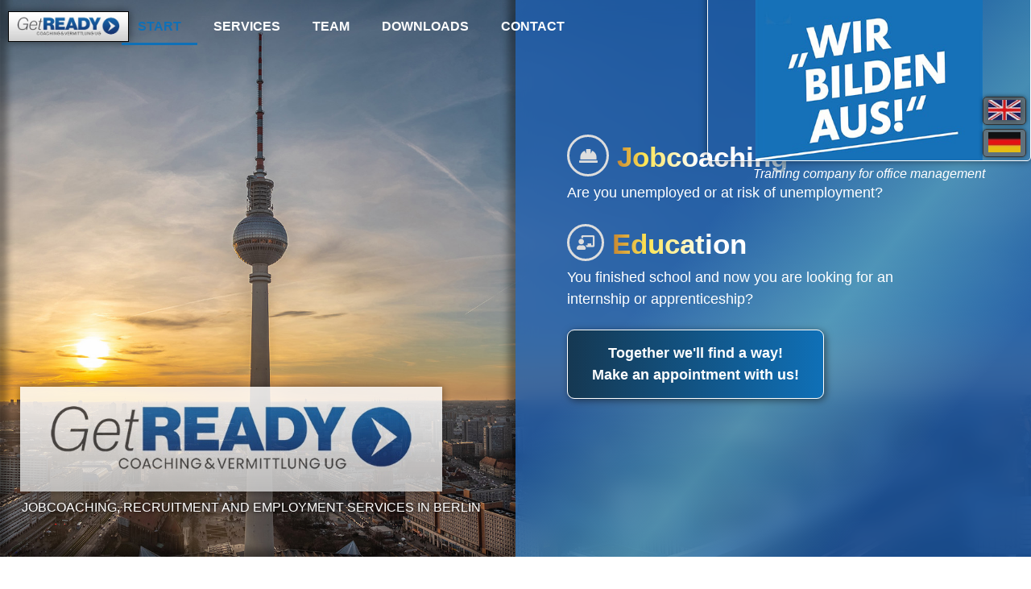

--- FILE ---
content_type: text/html; charset=UTF-8
request_url: https://getready-jobcoaching.de/start-en/
body_size: 15945
content:
<!doctype html>
<html lang="de">
<head>
	<meta charset="UTF-8">
	<meta name="viewport" content="width=device-width, initial-scale=1">
	<link rel="profile" href="https://gmpg.org/xfn/11">
	<title>Be More &#x2d; Bildung für deine Zukunft</title>

<!-- The SEO Framework von Sybre Waaijer -->
<meta name="robots" content="max-snippet:-1,max-image-preview:standard,max-video-preview:-1" />
<link rel="canonical" href="https://getready-jobcoaching.de/start-en/" />
<meta name="description" content="Wir unterstützen Arbeitssuchende bei der Suche nach einer Festanstellung, als auch Unternehmen bei der Suche nach qualifiziertem Personal." />
<meta property="og:type" content="website" />
<meta property="og:locale" content="de_DE" />
<meta property="og:site_name" content="GetREADY Jobcoaching" />
<meta property="og:title" content="Be More &#x2d; Bildung für deine Zukunft" />
<meta property="og:description" content="Wir unterstützen Arbeitssuchende bei der Suche nach einer Festanstellung, als auch Unternehmen bei der Suche nach qualifiziertem Personal." />
<meta property="og:url" content="https://getready-jobcoaching.de/start-en/" />
<meta property="og:image" content="https://getready-jobcoaching.de/wp-content/uploads/2023/11/UG-Logo-klein-min.jpg" />
<meta name="twitter:card" content="summary_large_image" />
<meta name="twitter:title" content="Be More &#x2d; Bildung für deine Zukunft" />
<meta name="twitter:description" content="Wir unterstützen Arbeitssuchende bei der Suche nach einer Festanstellung, als auch Unternehmen bei der Suche nach qualifiziertem Personal." />
<meta name="twitter:image" content="https://getready-jobcoaching.de/wp-content/uploads/2023/11/UG-Logo-klein-min.jpg" />
<script type="application/ld+json">{"@context":"https://schema.org","@graph":[{"@type":"WebSite","@id":"https://getready-jobcoaching.de/#/schema/WebSite","url":"https://getready-jobcoaching.de/","name":"GetREADY Jobcoaching","inLanguage":"de","potentialAction":{"@type":"SearchAction","target":{"@type":"EntryPoint","urlTemplate":"https://getready-jobcoaching.de/search/{search_term_string}/"},"query-input":"required name=search_term_string"},"publisher":{"@type":"Organization","@id":"https://getready-jobcoaching.de/#/schema/Organization","name":"GetREADY Jobcoaching","url":"https://getready-jobcoaching.de/","logo":{"@type":"ImageObject","url":"https://getready-jobcoaching.de/wp-content/uploads/2022/03/gross-fuer-dunklen-Hintergrund.png","contentUrl":"https://getready-jobcoaching.de/wp-content/uploads/2022/03/gross-fuer-dunklen-Hintergrund.png","width":2000,"height":495,"contentSize":"54217"}}},{"@type":"WebPage","@id":"https://getready-jobcoaching.de/start-en/","url":"https://getready-jobcoaching.de/start-en/","name":"Be More &#x2d; Bildung für deine Zukunft","description":"Wir unterstützen Arbeitssuchende bei der Suche nach einer Festanstellung, als auch Unternehmen bei der Suche nach qualifiziertem Personal.","inLanguage":"de","isPartOf":{"@id":"https://getready-jobcoaching.de/#/schema/WebSite"},"breadcrumb":{"@type":"BreadcrumbList","@id":"https://getready-jobcoaching.de/#/schema/BreadcrumbList","itemListElement":[{"@type":"ListItem","position":1,"item":"https://getready-jobcoaching.de/","name":"GetREADY Jobcoaching"},{"@type":"ListItem","position":2,"name":"Be More &#x2d; Bildung für deine Zukunft"}]},"potentialAction":{"@type":"ReadAction","target":"https://getready-jobcoaching.de/start-en/"}}]}</script>
<!-- / The SEO Framework von Sybre Waaijer | 30.53ms meta | 10.96ms boot -->

<link rel="alternate" type="application/rss+xml" title="GetREADY Jobcoaching &raquo; Feed" href="https://getready-jobcoaching.de/feed/" />
<link rel="alternate" type="application/rss+xml" title="GetREADY Jobcoaching &raquo; Kommentar-Feed" href="https://getready-jobcoaching.de/comments/feed/" />
<link rel="alternate" type="application/rss+xml" title="GetREADY Jobcoaching &raquo; START-en-Kommentar-Feed" href="https://getready-jobcoaching.de/start-en/feed/" />
<link rel="alternate" title="oEmbed (JSON)" type="application/json+oembed" href="https://getready-jobcoaching.de/wp-json/oembed/1.0/embed?url=https%3A%2F%2Fgetready-jobcoaching.de%2Fstart-en%2F" />
<link rel="alternate" title="oEmbed (XML)" type="text/xml+oembed" href="https://getready-jobcoaching.de/wp-json/oembed/1.0/embed?url=https%3A%2F%2Fgetready-jobcoaching.de%2Fstart-en%2F&#038;format=xml" />
<style id='wp-img-auto-sizes-contain-inline-css'>
img:is([sizes=auto i],[sizes^="auto," i]){contain-intrinsic-size:3000px 1500px}
/*# sourceURL=wp-img-auto-sizes-contain-inline-css */
</style>
<link rel='stylesheet' id='premium-addons-css' href='https://getready-jobcoaching.de/wp-content/plugins/premium-addons-for-elementor/assets/frontend/min-css/premium-addons.min.css?ver=4.11.42' media='all' />
<style id='wp-emoji-styles-inline-css'>

	img.wp-smiley, img.emoji {
		display: inline !important;
		border: none !important;
		box-shadow: none !important;
		height: 1em !important;
		width: 1em !important;
		margin: 0 0.07em !important;
		vertical-align: -0.1em !important;
		background: none !important;
		padding: 0 !important;
	}
/*# sourceURL=wp-emoji-styles-inline-css */
</style>
<link rel='stylesheet' id='hello-elementor-css' href='https://getready-jobcoaching.de/wp-content/themes/hello-elementor/assets/css/reset.css?ver=3.4.4' media='all' />
<link rel='stylesheet' id='hello-elementor-theme-style-css' href='https://getready-jobcoaching.de/wp-content/themes/hello-elementor/assets/css/theme.css?ver=3.4.4' media='all' />
<link rel='stylesheet' id='hello-elementor-header-footer-css' href='https://getready-jobcoaching.de/wp-content/themes/hello-elementor/assets/css/header-footer.css?ver=3.4.4' media='all' />
<link rel='stylesheet' id='elementor-frontend-css' href='https://getready-jobcoaching.de/wp-content/plugins/elementor/assets/css/frontend.min.css?ver=3.32.4' media='all' />
<link rel='stylesheet' id='widget-image-css' href='https://getready-jobcoaching.de/wp-content/plugins/elementor/assets/css/widget-image.min.css?ver=3.32.4' media='all' />
<link rel='stylesheet' id='widget-nav-menu-css' href='https://getready-jobcoaching.de/wp-content/plugins/elementor-pro/assets/css/widget-nav-menu.min.css?ver=3.32.2' media='all' />
<link rel='stylesheet' id='elementor-icons-css' href='https://getready-jobcoaching.de/wp-content/plugins/elementor/assets/lib/eicons/css/elementor-icons.min.css?ver=5.44.0' media='all' />
<link rel='stylesheet' id='elementor-post-5-css' href='https://getready-jobcoaching.de/wp-content/uploads/elementor/css/post-5.css?ver=1768956860' media='all' />
<link rel='stylesheet' id='e-animation-zoomIn-css' href='https://getready-jobcoaching.de/wp-content/plugins/elementor/assets/lib/animations/styles/zoomIn.min.css?ver=3.32.4' media='all' />
<link rel='stylesheet' id='widget-heading-css' href='https://getready-jobcoaching.de/wp-content/plugins/elementor/assets/css/widget-heading.min.css?ver=3.32.4' media='all' />
<link rel='stylesheet' id='e-animation-fadeIn-css' href='https://getready-jobcoaching.de/wp-content/plugins/elementor/assets/lib/animations/styles/fadeIn.min.css?ver=3.32.4' media='all' />
<link rel='stylesheet' id='e-animation-fadeInUp-css' href='https://getready-jobcoaching.de/wp-content/plugins/elementor/assets/lib/animations/styles/fadeInUp.min.css?ver=3.32.4' media='all' />
<link rel='stylesheet' id='widget-spacer-css' href='https://getready-jobcoaching.de/wp-content/plugins/elementor/assets/css/widget-spacer.min.css?ver=3.32.4' media='all' />
<link rel='stylesheet' id='e-animation-fadeInLeft-css' href='https://getready-jobcoaching.de/wp-content/plugins/elementor/assets/lib/animations/styles/fadeInLeft.min.css?ver=3.32.4' media='all' />
<link rel='stylesheet' id='e-animation-fadeInRight-css' href='https://getready-jobcoaching.de/wp-content/plugins/elementor/assets/lib/animations/styles/fadeInRight.min.css?ver=3.32.4' media='all' />
<link rel='stylesheet' id='e-shapes-css' href='https://getready-jobcoaching.de/wp-content/plugins/elementor/assets/css/conditionals/shapes.min.css?ver=3.32.4' media='all' />
<link rel='stylesheet' id='widget-divider-css' href='https://getready-jobcoaching.de/wp-content/plugins/elementor/assets/css/widget-divider.min.css?ver=3.32.4' media='all' />
<link rel='stylesheet' id='e-animation-grow-css' href='https://getready-jobcoaching.de/wp-content/plugins/elementor/assets/lib/animations/styles/e-animation-grow.min.css?ver=3.32.4' media='all' />
<link rel='stylesheet' id='elementor-post-690-css' href='https://getready-jobcoaching.de/wp-content/uploads/elementor/css/post-690.css?ver=1768973486' media='all' />
<link rel='stylesheet' id='elementor-post-707-css' href='https://getready-jobcoaching.de/wp-content/uploads/elementor/css/post-707.css?ver=1768972203' media='all' />
<link rel='stylesheet' id='elementor-post-160-css' href='https://getready-jobcoaching.de/wp-content/uploads/elementor/css/post-160.css?ver=1768956861' media='all' />
<link rel='stylesheet' id='elementor-icons-shared-0-css' href='https://getready-jobcoaching.de/wp-content/plugins/elementor/assets/lib/font-awesome/css/fontawesome.min.css?ver=5.15.3' media='all' />
<link rel='stylesheet' id='elementor-icons-fa-solid-css' href='https://getready-jobcoaching.de/wp-content/plugins/elementor/assets/lib/font-awesome/css/solid.min.css?ver=5.15.3' media='all' />
<link rel='stylesheet' id='elementor-icons-fa-regular-css' href='https://getready-jobcoaching.de/wp-content/plugins/elementor/assets/lib/font-awesome/css/regular.min.css?ver=5.15.3' media='all' />
<link rel='stylesheet' id='elementor-icons-fa-brands-css' href='https://getready-jobcoaching.de/wp-content/plugins/elementor/assets/lib/font-awesome/css/brands.min.css?ver=5.15.3' media='all' />
<script src="https://getready-jobcoaching.de/wp-includes/js/jquery/jquery.min.js?ver=3.7.1" id="jquery-core-js"></script>
<script src="https://getready-jobcoaching.de/wp-includes/js/jquery/jquery-migrate.min.js?ver=3.4.1" id="jquery-migrate-js"></script>
<link rel="https://api.w.org/" href="https://getready-jobcoaching.de/wp-json/" /><link rel="alternate" title="JSON" type="application/json" href="https://getready-jobcoaching.de/wp-json/wp/v2/pages/690" /><link rel="EditURI" type="application/rsd+xml" title="RSD" href="https://getready-jobcoaching.de/xmlrpc.php?rsd" />
<!-- Analytics by WP Statistics - https://wp-statistics.com -->
<meta name="generator" content="Elementor 3.32.4; features: additional_custom_breakpoints; settings: css_print_method-external, google_font-disabled, font_display-auto">
			<style>
				.e-con.e-parent:nth-of-type(n+4):not(.e-lazyloaded):not(.e-no-lazyload),
				.e-con.e-parent:nth-of-type(n+4):not(.e-lazyloaded):not(.e-no-lazyload) * {
					background-image: none !important;
				}
				@media screen and (max-height: 1024px) {
					.e-con.e-parent:nth-of-type(n+3):not(.e-lazyloaded):not(.e-no-lazyload),
					.e-con.e-parent:nth-of-type(n+3):not(.e-lazyloaded):not(.e-no-lazyload) * {
						background-image: none !important;
					}
				}
				@media screen and (max-height: 640px) {
					.e-con.e-parent:nth-of-type(n+2):not(.e-lazyloaded):not(.e-no-lazyload),
					.e-con.e-parent:nth-of-type(n+2):not(.e-lazyloaded):not(.e-no-lazyload) * {
						background-image: none !important;
					}
				}
			</style>
			<link rel="icon" href="https://getready-jobcoaching.de/wp-content/uploads/2022/03/gross-fuer-dunklen-Hintergrund-150x150.png" sizes="32x32" />
<link rel="icon" href="https://getready-jobcoaching.de/wp-content/uploads/2022/03/gross-fuer-dunklen-Hintergrund.png" sizes="192x192" />
<link rel="apple-touch-icon" href="https://getready-jobcoaching.de/wp-content/uploads/2022/03/gross-fuer-dunklen-Hintergrund.png" />
<meta name="msapplication-TileImage" content="https://getready-jobcoaching.de/wp-content/uploads/2022/03/gross-fuer-dunklen-Hintergrund.png" />
		<style id="wp-custom-css">
			/*passwortseite ändern*/
.post-password-form {
	min-width:320px;
	max-width:400px;
	text-align:left;
	font-weight:500;
	font-size:19px;
	color:black;
	font-family:arial;
	padding-top:20px;
	padding-bottom:20px;
	padding-left:40px;
	padding-right:40px;
	border-width:3px;
	border-style: solid;
	background-color:#F9F9F9;
	border-radius:23px;
	border-color:black;
	position:relative;
	top:150px;
	box-shadow: 3px 10px 10px grey;
	margin-left:auto;
	margin-right:auto;
	margin-bottom:250px;
	
}

#pwbox-3638
{
	margin-bottom:10px;
	background-color:white;
}

.post-password-form::before {
	content: "Passwortgeschützt"; font-size:30px; font-weight:600;
}

.blur{
backdrop-filter: blur(12px);
}
		</style>
		<style id='global-styles-inline-css'>
:root{--wp--preset--aspect-ratio--square: 1;--wp--preset--aspect-ratio--4-3: 4/3;--wp--preset--aspect-ratio--3-4: 3/4;--wp--preset--aspect-ratio--3-2: 3/2;--wp--preset--aspect-ratio--2-3: 2/3;--wp--preset--aspect-ratio--16-9: 16/9;--wp--preset--aspect-ratio--9-16: 9/16;--wp--preset--color--black: #000000;--wp--preset--color--cyan-bluish-gray: #abb8c3;--wp--preset--color--white: #ffffff;--wp--preset--color--pale-pink: #f78da7;--wp--preset--color--vivid-red: #cf2e2e;--wp--preset--color--luminous-vivid-orange: #ff6900;--wp--preset--color--luminous-vivid-amber: #fcb900;--wp--preset--color--light-green-cyan: #7bdcb5;--wp--preset--color--vivid-green-cyan: #00d084;--wp--preset--color--pale-cyan-blue: #8ed1fc;--wp--preset--color--vivid-cyan-blue: #0693e3;--wp--preset--color--vivid-purple: #9b51e0;--wp--preset--gradient--vivid-cyan-blue-to-vivid-purple: linear-gradient(135deg,rgb(6,147,227) 0%,rgb(155,81,224) 100%);--wp--preset--gradient--light-green-cyan-to-vivid-green-cyan: linear-gradient(135deg,rgb(122,220,180) 0%,rgb(0,208,130) 100%);--wp--preset--gradient--luminous-vivid-amber-to-luminous-vivid-orange: linear-gradient(135deg,rgb(252,185,0) 0%,rgb(255,105,0) 100%);--wp--preset--gradient--luminous-vivid-orange-to-vivid-red: linear-gradient(135deg,rgb(255,105,0) 0%,rgb(207,46,46) 100%);--wp--preset--gradient--very-light-gray-to-cyan-bluish-gray: linear-gradient(135deg,rgb(238,238,238) 0%,rgb(169,184,195) 100%);--wp--preset--gradient--cool-to-warm-spectrum: linear-gradient(135deg,rgb(74,234,220) 0%,rgb(151,120,209) 20%,rgb(207,42,186) 40%,rgb(238,44,130) 60%,rgb(251,105,98) 80%,rgb(254,248,76) 100%);--wp--preset--gradient--blush-light-purple: linear-gradient(135deg,rgb(255,206,236) 0%,rgb(152,150,240) 100%);--wp--preset--gradient--blush-bordeaux: linear-gradient(135deg,rgb(254,205,165) 0%,rgb(254,45,45) 50%,rgb(107,0,62) 100%);--wp--preset--gradient--luminous-dusk: linear-gradient(135deg,rgb(255,203,112) 0%,rgb(199,81,192) 50%,rgb(65,88,208) 100%);--wp--preset--gradient--pale-ocean: linear-gradient(135deg,rgb(255,245,203) 0%,rgb(182,227,212) 50%,rgb(51,167,181) 100%);--wp--preset--gradient--electric-grass: linear-gradient(135deg,rgb(202,248,128) 0%,rgb(113,206,126) 100%);--wp--preset--gradient--midnight: linear-gradient(135deg,rgb(2,3,129) 0%,rgb(40,116,252) 100%);--wp--preset--font-size--small: 13px;--wp--preset--font-size--medium: 20px;--wp--preset--font-size--large: 36px;--wp--preset--font-size--x-large: 42px;--wp--preset--spacing--20: 0.44rem;--wp--preset--spacing--30: 0.67rem;--wp--preset--spacing--40: 1rem;--wp--preset--spacing--50: 1.5rem;--wp--preset--spacing--60: 2.25rem;--wp--preset--spacing--70: 3.38rem;--wp--preset--spacing--80: 5.06rem;--wp--preset--shadow--natural: 6px 6px 9px rgba(0, 0, 0, 0.2);--wp--preset--shadow--deep: 12px 12px 50px rgba(0, 0, 0, 0.4);--wp--preset--shadow--sharp: 6px 6px 0px rgba(0, 0, 0, 0.2);--wp--preset--shadow--outlined: 6px 6px 0px -3px rgb(255, 255, 255), 6px 6px rgb(0, 0, 0);--wp--preset--shadow--crisp: 6px 6px 0px rgb(0, 0, 0);}:root { --wp--style--global--content-size: 800px;--wp--style--global--wide-size: 1200px; }:where(body) { margin: 0; }.wp-site-blocks > .alignleft { float: left; margin-right: 2em; }.wp-site-blocks > .alignright { float: right; margin-left: 2em; }.wp-site-blocks > .aligncenter { justify-content: center; margin-left: auto; margin-right: auto; }:where(.wp-site-blocks) > * { margin-block-start: 24px; margin-block-end: 0; }:where(.wp-site-blocks) > :first-child { margin-block-start: 0; }:where(.wp-site-blocks) > :last-child { margin-block-end: 0; }:root { --wp--style--block-gap: 24px; }:root :where(.is-layout-flow) > :first-child{margin-block-start: 0;}:root :where(.is-layout-flow) > :last-child{margin-block-end: 0;}:root :where(.is-layout-flow) > *{margin-block-start: 24px;margin-block-end: 0;}:root :where(.is-layout-constrained) > :first-child{margin-block-start: 0;}:root :where(.is-layout-constrained) > :last-child{margin-block-end: 0;}:root :where(.is-layout-constrained) > *{margin-block-start: 24px;margin-block-end: 0;}:root :where(.is-layout-flex){gap: 24px;}:root :where(.is-layout-grid){gap: 24px;}.is-layout-flow > .alignleft{float: left;margin-inline-start: 0;margin-inline-end: 2em;}.is-layout-flow > .alignright{float: right;margin-inline-start: 2em;margin-inline-end: 0;}.is-layout-flow > .aligncenter{margin-left: auto !important;margin-right: auto !important;}.is-layout-constrained > .alignleft{float: left;margin-inline-start: 0;margin-inline-end: 2em;}.is-layout-constrained > .alignright{float: right;margin-inline-start: 2em;margin-inline-end: 0;}.is-layout-constrained > .aligncenter{margin-left: auto !important;margin-right: auto !important;}.is-layout-constrained > :where(:not(.alignleft):not(.alignright):not(.alignfull)){max-width: var(--wp--style--global--content-size);margin-left: auto !important;margin-right: auto !important;}.is-layout-constrained > .alignwide{max-width: var(--wp--style--global--wide-size);}body .is-layout-flex{display: flex;}.is-layout-flex{flex-wrap: wrap;align-items: center;}.is-layout-flex > :is(*, div){margin: 0;}body .is-layout-grid{display: grid;}.is-layout-grid > :is(*, div){margin: 0;}body{padding-top: 0px;padding-right: 0px;padding-bottom: 0px;padding-left: 0px;}a:where(:not(.wp-element-button)){text-decoration: underline;}:root :where(.wp-element-button, .wp-block-button__link){background-color: #32373c;border-width: 0;color: #fff;font-family: inherit;font-size: inherit;font-style: inherit;font-weight: inherit;letter-spacing: inherit;line-height: inherit;padding-top: calc(0.667em + 2px);padding-right: calc(1.333em + 2px);padding-bottom: calc(0.667em + 2px);padding-left: calc(1.333em + 2px);text-decoration: none;text-transform: inherit;}.has-black-color{color: var(--wp--preset--color--black) !important;}.has-cyan-bluish-gray-color{color: var(--wp--preset--color--cyan-bluish-gray) !important;}.has-white-color{color: var(--wp--preset--color--white) !important;}.has-pale-pink-color{color: var(--wp--preset--color--pale-pink) !important;}.has-vivid-red-color{color: var(--wp--preset--color--vivid-red) !important;}.has-luminous-vivid-orange-color{color: var(--wp--preset--color--luminous-vivid-orange) !important;}.has-luminous-vivid-amber-color{color: var(--wp--preset--color--luminous-vivid-amber) !important;}.has-light-green-cyan-color{color: var(--wp--preset--color--light-green-cyan) !important;}.has-vivid-green-cyan-color{color: var(--wp--preset--color--vivid-green-cyan) !important;}.has-pale-cyan-blue-color{color: var(--wp--preset--color--pale-cyan-blue) !important;}.has-vivid-cyan-blue-color{color: var(--wp--preset--color--vivid-cyan-blue) !important;}.has-vivid-purple-color{color: var(--wp--preset--color--vivid-purple) !important;}.has-black-background-color{background-color: var(--wp--preset--color--black) !important;}.has-cyan-bluish-gray-background-color{background-color: var(--wp--preset--color--cyan-bluish-gray) !important;}.has-white-background-color{background-color: var(--wp--preset--color--white) !important;}.has-pale-pink-background-color{background-color: var(--wp--preset--color--pale-pink) !important;}.has-vivid-red-background-color{background-color: var(--wp--preset--color--vivid-red) !important;}.has-luminous-vivid-orange-background-color{background-color: var(--wp--preset--color--luminous-vivid-orange) !important;}.has-luminous-vivid-amber-background-color{background-color: var(--wp--preset--color--luminous-vivid-amber) !important;}.has-light-green-cyan-background-color{background-color: var(--wp--preset--color--light-green-cyan) !important;}.has-vivid-green-cyan-background-color{background-color: var(--wp--preset--color--vivid-green-cyan) !important;}.has-pale-cyan-blue-background-color{background-color: var(--wp--preset--color--pale-cyan-blue) !important;}.has-vivid-cyan-blue-background-color{background-color: var(--wp--preset--color--vivid-cyan-blue) !important;}.has-vivid-purple-background-color{background-color: var(--wp--preset--color--vivid-purple) !important;}.has-black-border-color{border-color: var(--wp--preset--color--black) !important;}.has-cyan-bluish-gray-border-color{border-color: var(--wp--preset--color--cyan-bluish-gray) !important;}.has-white-border-color{border-color: var(--wp--preset--color--white) !important;}.has-pale-pink-border-color{border-color: var(--wp--preset--color--pale-pink) !important;}.has-vivid-red-border-color{border-color: var(--wp--preset--color--vivid-red) !important;}.has-luminous-vivid-orange-border-color{border-color: var(--wp--preset--color--luminous-vivid-orange) !important;}.has-luminous-vivid-amber-border-color{border-color: var(--wp--preset--color--luminous-vivid-amber) !important;}.has-light-green-cyan-border-color{border-color: var(--wp--preset--color--light-green-cyan) !important;}.has-vivid-green-cyan-border-color{border-color: var(--wp--preset--color--vivid-green-cyan) !important;}.has-pale-cyan-blue-border-color{border-color: var(--wp--preset--color--pale-cyan-blue) !important;}.has-vivid-cyan-blue-border-color{border-color: var(--wp--preset--color--vivid-cyan-blue) !important;}.has-vivid-purple-border-color{border-color: var(--wp--preset--color--vivid-purple) !important;}.has-vivid-cyan-blue-to-vivid-purple-gradient-background{background: var(--wp--preset--gradient--vivid-cyan-blue-to-vivid-purple) !important;}.has-light-green-cyan-to-vivid-green-cyan-gradient-background{background: var(--wp--preset--gradient--light-green-cyan-to-vivid-green-cyan) !important;}.has-luminous-vivid-amber-to-luminous-vivid-orange-gradient-background{background: var(--wp--preset--gradient--luminous-vivid-amber-to-luminous-vivid-orange) !important;}.has-luminous-vivid-orange-to-vivid-red-gradient-background{background: var(--wp--preset--gradient--luminous-vivid-orange-to-vivid-red) !important;}.has-very-light-gray-to-cyan-bluish-gray-gradient-background{background: var(--wp--preset--gradient--very-light-gray-to-cyan-bluish-gray) !important;}.has-cool-to-warm-spectrum-gradient-background{background: var(--wp--preset--gradient--cool-to-warm-spectrum) !important;}.has-blush-light-purple-gradient-background{background: var(--wp--preset--gradient--blush-light-purple) !important;}.has-blush-bordeaux-gradient-background{background: var(--wp--preset--gradient--blush-bordeaux) !important;}.has-luminous-dusk-gradient-background{background: var(--wp--preset--gradient--luminous-dusk) !important;}.has-pale-ocean-gradient-background{background: var(--wp--preset--gradient--pale-ocean) !important;}.has-electric-grass-gradient-background{background: var(--wp--preset--gradient--electric-grass) !important;}.has-midnight-gradient-background{background: var(--wp--preset--gradient--midnight) !important;}.has-small-font-size{font-size: var(--wp--preset--font-size--small) !important;}.has-medium-font-size{font-size: var(--wp--preset--font-size--medium) !important;}.has-large-font-size{font-size: var(--wp--preset--font-size--large) !important;}.has-x-large-font-size{font-size: var(--wp--preset--font-size--x-large) !important;}
/*# sourceURL=global-styles-inline-css */
</style>
</head>
<body class="wp-singular page-template page-template-elementor_header_footer page page-id-690 wp-custom-logo wp-embed-responsive wp-theme-hello-elementor hello-elementor-default elementor-default elementor-template-full-width elementor-kit-5 elementor-page elementor-page-690">


<a class="skip-link screen-reader-text" href="#content">Zum Inhalt springen</a>

		<header data-elementor-type="header" data-elementor-id="707" class="elementor elementor-707 elementor-location-header" data-elementor-post-type="elementor_library">
					<section class="elementor-section elementor-top-section elementor-element elementor-element-2d4b016 elementor-section-full_width elementor-section-height-default elementor-section-height-default" data-id="2d4b016" data-element_type="section">
						<div class="elementor-container elementor-column-gap-default">
					<div class="elementor-column elementor-col-33 elementor-top-column elementor-element elementor-element-603f635" data-id="603f635" data-element_type="column">
			<div class="elementor-widget-wrap elementor-element-populated">
						<div class="elementor-element elementor-element-cb7ed41 elementor-widget elementor-widget-image" data-id="cb7ed41" data-element_type="widget" data-widget_type="image.default">
				<div class="elementor-widget-container">
																<a href="https://getready-jobcoaching.de">
							<img fetchpriority="high" width="700" height="173" src="https://getready-jobcoaching.de/wp-content/uploads/2023/11/UG-Logo-klein-min.jpg" class="attachment-medium_large size-medium_large wp-image-2608" alt="" srcset="https://getready-jobcoaching.de/wp-content/uploads/2023/11/UG-Logo-klein-min.jpg 700w, https://getready-jobcoaching.de/wp-content/uploads/2023/11/UG-Logo-klein-min-300x74.jpg 300w" sizes="(max-width: 700px) 100vw, 700px" />								</a>
															</div>
				</div>
					</div>
		</div>
				<div class="elementor-column elementor-col-33 elementor-top-column elementor-element elementor-element-413433d" data-id="413433d" data-element_type="column">
			<div class="elementor-widget-wrap elementor-element-populated">
						<div class="elementor-element elementor-element-d25c2e9 elementor-nav-menu--dropdown-tablet elementor-nav-menu__text-align-aside elementor-nav-menu--toggle elementor-nav-menu--burger elementor-widget elementor-widget-nav-menu" data-id="d25c2e9" data-element_type="widget" data-settings="{&quot;layout&quot;:&quot;horizontal&quot;,&quot;submenu_icon&quot;:{&quot;value&quot;:&quot;&lt;i class=\&quot;fas fa-caret-down\&quot; aria-hidden=\&quot;true\&quot;&gt;&lt;\/i&gt;&quot;,&quot;library&quot;:&quot;fa-solid&quot;},&quot;toggle&quot;:&quot;burger&quot;}" data-widget_type="nav-menu.default">
				<div class="elementor-widget-container">
								<nav aria-label="Menü" class="elementor-nav-menu--main elementor-nav-menu__container elementor-nav-menu--layout-horizontal e--pointer-underline e--animation-fade">
				<ul id="menu-1-d25c2e9" class="elementor-nav-menu"><li class="menu-item menu-item-type-post_type menu-item-object-page current-menu-item page_item page-item-690 current_page_item menu-item-704"><a href="https://getready-jobcoaching.de/start-en/" aria-current="page" class="elementor-item elementor-item-active">START</a></li>
<li class="menu-item menu-item-type-post_type menu-item-object-page menu-item-703"><a href="https://getready-jobcoaching.de/leistungen-en/" class="elementor-item">SERVICES</a></li>
<li class="menu-item menu-item-type-post_type menu-item-object-page menu-item-1455"><a href="https://getready-jobcoaching.de/team-en/" class="elementor-item">TEAM</a></li>
<li class="menu-item menu-item-type-post_type menu-item-object-page menu-item-1216"><a href="https://getready-jobcoaching.de/downloads/" class="elementor-item">DOWNLOADS</a></li>
<li class="menu-item menu-item-type-post_type menu-item-object-page menu-item-705"><a href="https://getready-jobcoaching.de/kontakt/" class="elementor-item">CONTACT</a></li>
</ul>			</nav>
					<div class="elementor-menu-toggle" role="button" tabindex="0" aria-label="Menü Umschalter" aria-expanded="false">
			<i aria-hidden="true" role="presentation" class="elementor-menu-toggle__icon--open eicon-menu-bar"></i><i aria-hidden="true" role="presentation" class="elementor-menu-toggle__icon--close eicon-close"></i>		</div>
					<nav class="elementor-nav-menu--dropdown elementor-nav-menu__container" aria-hidden="true">
				<ul id="menu-2-d25c2e9" class="elementor-nav-menu"><li class="menu-item menu-item-type-post_type menu-item-object-page current-menu-item page_item page-item-690 current_page_item menu-item-704"><a href="https://getready-jobcoaching.de/start-en/" aria-current="page" class="elementor-item elementor-item-active" tabindex="-1">START</a></li>
<li class="menu-item menu-item-type-post_type menu-item-object-page menu-item-703"><a href="https://getready-jobcoaching.de/leistungen-en/" class="elementor-item" tabindex="-1">SERVICES</a></li>
<li class="menu-item menu-item-type-post_type menu-item-object-page menu-item-1455"><a href="https://getready-jobcoaching.de/team-en/" class="elementor-item" tabindex="-1">TEAM</a></li>
<li class="menu-item menu-item-type-post_type menu-item-object-page menu-item-1216"><a href="https://getready-jobcoaching.de/downloads/" class="elementor-item" tabindex="-1">DOWNLOADS</a></li>
<li class="menu-item menu-item-type-post_type menu-item-object-page menu-item-705"><a href="https://getready-jobcoaching.de/kontakt/" class="elementor-item" tabindex="-1">CONTACT</a></li>
</ul>			</nav>
						</div>
				</div>
					</div>
		</div>
				<div class="elementor-column elementor-col-33 elementor-top-column elementor-element elementor-element-cf3e9ab" data-id="cf3e9ab" data-element_type="column">
			<div class="elementor-widget-wrap">
							</div>
		</div>
					</div>
		</section>
				</header>
				<div data-elementor-type="wp-page" data-elementor-id="690" class="elementor elementor-690" data-elementor-post-type="page">
						<section class="elementor-section elementor-top-section elementor-element elementor-element-0ed8843 elementor-section-full_width elementor-section-height-full elementor-section-items-stretch elementor-section-height-default" data-id="0ed8843" data-element_type="section" data-settings="{&quot;background_background&quot;:&quot;classic&quot;}">
						<div class="elementor-container elementor-column-gap-no">
					<div class="elementor-column elementor-col-50 elementor-top-column elementor-element elementor-element-572b526 elementor-hidden-mobile" data-id="572b526" data-element_type="column">
			<div class="elementor-widget-wrap elementor-element-populated">
						<div class="elementor-element elementor-element-293f4ae elementor-hidden-mobile elementor-invisible elementor-widget elementor-widget-image" data-id="293f4ae" data-element_type="widget" data-settings="{&quot;_animation&quot;:&quot;zoomIn&quot;}" data-widget_type="image.default">
				<div class="elementor-widget-container">
															<img decoding="async" width="700" height="173" src="https://getready-jobcoaching.de/wp-content/uploads/2023/11/UG-Logo-klein-min.jpg" class="attachment-full size-full wp-image-2608" alt="" srcset="https://getready-jobcoaching.de/wp-content/uploads/2023/11/UG-Logo-klein-min.jpg 700w, https://getready-jobcoaching.de/wp-content/uploads/2023/11/UG-Logo-klein-min-300x74.jpg 300w" sizes="(max-width: 700px) 100vw, 700px" />															</div>
				</div>
				<div class="elementor-element elementor-element-26ea3ab elementor-widget elementor-widget-text-editor" data-id="26ea3ab" data-element_type="widget" data-widget_type="text-editor.default">
				<div class="elementor-widget-container">
									<p>Jobcoaching, Recruitment and employment services in Berlin</p>								</div>
				</div>
					</div>
		</div>
				<div class="elementor-column elementor-col-50 elementor-top-column elementor-element elementor-element-a02a964 blur" data-id="a02a964" data-element_type="column" id="blauweiss">
			<div class="elementor-widget-wrap elementor-element-populated">
						<div class="elementor-element elementor-element-d43e49a elementor-widget__width-auto elementor-absolute elementor-widget elementor-widget-image" data-id="d43e49a" data-element_type="widget" data-settings="{&quot;_position&quot;:&quot;absolute&quot;}" data-widget_type="image.default">
				<div class="elementor-widget-container">
												<figure class="wp-caption">
										<img decoding="async" width="400" height="301" src="https://getready-jobcoaching.de/wp-content/uploads/2023/11/wir-bilden-aus-gr.jpg" class="attachment-full size-full wp-image-2556" alt="" srcset="https://getready-jobcoaching.de/wp-content/uploads/2023/11/wir-bilden-aus-gr.jpg 400w, https://getready-jobcoaching.de/wp-content/uploads/2023/11/wir-bilden-aus-gr-300x226.jpg 300w" sizes="(max-width: 400px) 100vw, 400px" />											<figcaption class="widget-image-caption wp-caption-text">Training company for office management</figcaption>
										</figure>
									</div>
				</div>
				<div class="elementor-element elementor-element-ef8f894 elementor-view-framed elementor-widget__width-auto elementor-shape-circle elementor-widget elementor-widget-icon" data-id="ef8f894" data-element_type="widget" data-widget_type="icon.default">
				<div class="elementor-widget-container">
							<div class="elementor-icon-wrapper">
			<div class="elementor-icon">
			<i aria-hidden="true" class="fas fa-hard-hat"></i>			</div>
		</div>
						</div>
				</div>
				<div class="elementor-element elementor-element-8959eb3 elementor-widget__width-initial verlauf elementor-widget elementor-widget-heading" data-id="8959eb3" data-element_type="widget" data-widget_type="heading.default">
				<div class="elementor-widget-container">
					<p class="elementor-heading-title elementor-size-default">Jobcoaching</p>				</div>
				</div>
				<div class="elementor-element elementor-element-334c3aa elementor-widget elementor-widget-text-editor" data-id="334c3aa" data-element_type="widget" data-widget_type="text-editor.default">
				<div class="elementor-widget-container">
									<p>Are you unemployed or at risk of unemployment?</p>								</div>
				</div>
				<div class="elementor-element elementor-element-375edf3 elementor-view-framed elementor-widget__width-auto elementor-shape-circle elementor-widget elementor-widget-icon" data-id="375edf3" data-element_type="widget" data-widget_type="icon.default">
				<div class="elementor-widget-container">
							<div class="elementor-icon-wrapper">
			<div class="elementor-icon">
			<i aria-hidden="true" class="fas fa-chalkboard-teacher"></i>			</div>
		</div>
						</div>
				</div>
				<div class="elementor-element elementor-element-a67a5da elementor-widget__width-initial verlauf elementor-widget elementor-widget-heading" data-id="a67a5da" data-element_type="widget" data-widget_type="heading.default">
				<div class="elementor-widget-container">
					<p class="elementor-heading-title elementor-size-default">Education</p>				</div>
				</div>
				<div class="elementor-element elementor-element-9249260 elementor-widget elementor-widget-text-editor" data-id="9249260" data-element_type="widget" data-widget_type="text-editor.default">
				<div class="elementor-widget-container">
									<p>You finished school and now you are looking for an internship or apprenticeship?</p>								</div>
				</div>
				<div class="elementor-element elementor-element-7783468 elementor-align-left elementor-mobile-align-center elementor-widget elementor-widget-button" data-id="7783468" data-element_type="widget" data-widget_type="button.default">
				<div class="elementor-widget-container">
									<div class="elementor-button-wrapper">
					<a class="elementor-button elementor-button-link elementor-size-md" href="https://www.getready-jobcoaching.de/kontakt" id="stbutton1">
						<span class="elementor-button-content-wrapper">
									<span class="elementor-button-text">Together we'll find a way!<br>Make an appointment with us!</span>
					</span>
					</a>
				</div>
								</div>
				</div>
					</div>
		</div>
					</div>
		</section>
				<section class="elementor-section elementor-top-section elementor-element elementor-element-3283f19 elementor-section-boxed elementor-section-height-default elementor-section-height-default" data-id="3283f19" data-element_type="section">
							<div class="elementor-background-overlay"></div>
							<div class="elementor-container elementor-column-gap-default">
					<div class="elementor-column elementor-col-100 elementor-top-column elementor-element elementor-element-a50956e" data-id="a50956e" data-element_type="column">
			<div class="elementor-widget-wrap elementor-element-populated">
						<div class="elementor-element elementor-element-06fc0d2 elementor-widget elementor-widget-heading" data-id="06fc0d2" data-element_type="widget" data-widget_type="heading.default">
				<div class="elementor-widget-container">
					<h1 class="elementor-heading-title elementor-size-default">Jobcoaching in Berlin</h1>				</div>
				</div>
				<div class="elementor-element elementor-element-5e2f93f elementor-widget elementor-widget-heading" data-id="5e2f93f" data-element_type="widget" data-widget_type="heading.default">
				<div class="elementor-widget-container">
					<p class="elementor-heading-title elementor-size-default">How do I get reimbursement from Jobcenter/ Agentur für Arbeit?</p>				</div>
				</div>
				<section class="elementor-section elementor-inner-section elementor-element elementor-element-e991116 elementor-section-boxed elementor-section-height-default elementor-section-height-default" data-id="e991116" data-element_type="section">
						<div class="elementor-container elementor-column-gap-default">
					<div class="elementor-column elementor-col-33 elementor-inner-column elementor-element elementor-element-98f8de5 animated-fast elementor-invisible" data-id="98f8de5" data-element_type="column" data-settings="{&quot;background_background&quot;:&quot;gradient&quot;,&quot;animation&quot;:&quot;fadeInUp&quot;,&quot;animation_delay&quot;:200}">
			<div class="elementor-widget-wrap elementor-element-populated">
						<div class="elementor-element elementor-element-e9efa33 elementor-invisible elementor-widget elementor-widget-text-editor" data-id="e9efa33" data-element_type="widget" data-settings="{&quot;_animation&quot;:&quot;fadeIn&quot;,&quot;_animation_delay&quot;:1200}" data-widget_type="text-editor.default">
				<div class="elementor-widget-container">
									<p>1</p>								</div>
				</div>
				<div class="elementor-element elementor-element-b8a5159 elementor-view-stacked elementor-shape-circle elementor-widget elementor-widget-icon" data-id="b8a5159" data-element_type="widget" data-widget_type="icon.default">
				<div class="elementor-widget-container">
							<div class="elementor-icon-wrapper">
			<div class="elementor-icon">
			<i aria-hidden="true" class="far fa-file-alt"></i>			</div>
		</div>
						</div>
				</div>
				<div class="elementor-element elementor-element-544e720 elementor-widget elementor-widget-text-editor" data-id="544e720" data-element_type="widget" data-widget_type="text-editor.default">
				<div class="elementor-widget-container">
									<p>Contact us for a personalized initial consultation</p>								</div>
				</div>
					</div>
		</div>
				<div class="elementor-column elementor-col-33 elementor-inner-column elementor-element elementor-element-f24aad3 animated-fast elementor-invisible" data-id="f24aad3" data-element_type="column" data-settings="{&quot;background_background&quot;:&quot;gradient&quot;,&quot;animation&quot;:&quot;fadeInUp&quot;,&quot;animation_delay&quot;:600}">
			<div class="elementor-widget-wrap elementor-element-populated">
						<div class="elementor-element elementor-element-c40c361 elementor-invisible elementor-widget elementor-widget-text-editor" data-id="c40c361" data-element_type="widget" data-settings="{&quot;_animation&quot;:&quot;fadeIn&quot;,&quot;_animation_delay&quot;:1400}" data-widget_type="text-editor.default">
				<div class="elementor-widget-container">
									<p>2</p>								</div>
				</div>
				<div class="elementor-element elementor-element-844c1d6 elementor-view-stacked elementor-shape-circle elementor-widget elementor-widget-icon" data-id="844c1d6" data-element_type="widget" data-widget_type="icon.default">
				<div class="elementor-widget-container">
							<div class="elementor-icon-wrapper">
			<div class="elementor-icon">
			<i aria-hidden="true" class="far fa-copy"></i>			</div>
		</div>
						</div>
				</div>
				<div class="elementor-element elementor-element-7832a87 elementor-widget elementor-widget-text-editor" data-id="7832a87" data-element_type="widget" data-widget_type="text-editor.default">
				<div class="elementor-widget-container">
									<p>Your clerk will give you an &#8222;AVGS-MAT&#8220; for the job coaching.</p>								</div>
				</div>
					</div>
		</div>
				<div class="elementor-column elementor-col-33 elementor-inner-column elementor-element elementor-element-7c27ed0 animated-fast elementor-invisible" data-id="7c27ed0" data-element_type="column" data-settings="{&quot;background_background&quot;:&quot;gradient&quot;,&quot;animation&quot;:&quot;fadeInUp&quot;,&quot;animation_delay&quot;:800}">
			<div class="elementor-widget-wrap elementor-element-populated">
						<div class="elementor-element elementor-element-4606668 elementor-invisible elementor-widget elementor-widget-text-editor" data-id="4606668" data-element_type="widget" data-settings="{&quot;_animation&quot;:&quot;fadeIn&quot;,&quot;_animation_delay&quot;:1600}" data-widget_type="text-editor.default">
				<div class="elementor-widget-container">
									<p>3</p>								</div>
				</div>
				<div class="elementor-element elementor-element-412e3cf elementor-view-stacked elementor-shape-circle elementor-widget elementor-widget-icon" data-id="412e3cf" data-element_type="widget" data-widget_type="icon.default">
				<div class="elementor-widget-container">
							<div class="elementor-icon-wrapper">
			<div class="elementor-icon">
			<i aria-hidden="true" class="far fa-thumbs-up"></i>			</div>
		</div>
						</div>
				</div>
				<div class="elementor-element elementor-element-31a7a86 elementor-widget elementor-widget-text-editor" data-id="31a7a86" data-element_type="widget" data-widget_type="text-editor.default">
				<div class="elementor-widget-container">
									<p>With this AVGS you come back to us. We get all your documents ready<span style="color: var( --e-global-color-text ); font-size: 1rem;"> for your perfect job.</span></p>								</div>
				</div>
					</div>
		</div>
					</div>
		</section>
				<div class="elementor-element elementor-element-1c2176d elementor-align-center elementor-widget elementor-widget-button" data-id="1c2176d" data-element_type="widget" data-widget_type="button.default">
				<div class="elementor-widget-container">
									<div class="elementor-button-wrapper">
					<a class="elementor-button elementor-button-link elementor-size-lg" href="https://www.getready-jobcoaching.de/kontakt/">
						<span class="elementor-button-content-wrapper">
									<span class="elementor-button-text">contact us now!</span>
					</span>
					</a>
				</div>
								</div>
				</div>
				<div class="elementor-element elementor-element-38a1352 elementor-widget__width-initial elementor-widget-mobile__width-initial elementor-fixed elementor-widget elementor-widget-image" data-id="38a1352" data-element_type="widget" data-settings="{&quot;_position&quot;:&quot;fixed&quot;}" data-widget_type="image.default">
				<div class="elementor-widget-container">
																<a href="https://www.getready-jobcoaching.de">
							<img loading="lazy" decoding="async" width="52" height="26" src="https://getready-jobcoaching.de/wp-content/uploads/2022/03/germany-31017_640-min.jpg" class="attachment-full size-full wp-image-746" alt="" />								</a>
															</div>
				</div>
				<div class="elementor-element elementor-element-80901a1 elementor-widget__width-initial elementor-widget-mobile__width-initial elementor-fixed elementor-widget elementor-widget-image" data-id="80901a1" data-element_type="widget" data-settings="{&quot;_position&quot;:&quot;fixed&quot;}" data-widget_type="image.default">
				<div class="elementor-widget-container">
															<img loading="lazy" decoding="async" width="50" height="30" src="https://getready-jobcoaching.de/wp-content/uploads/2022/03/union-jack-26119_640-min.jpg" class="attachment-full size-full wp-image-747" alt="" />															</div>
				</div>
					</div>
		</div>
					</div>
		</section>
				<section class="elementor-section elementor-top-section elementor-element elementor-element-18c15da elementor-section-boxed elementor-section-height-default elementor-section-height-default" data-id="18c15da" data-element_type="section" id="blauweiss1" data-settings="{&quot;background_background&quot;:&quot;gradient&quot;,&quot;shape_divider_top&quot;:&quot;tilt&quot;,&quot;shape_divider_bottom&quot;:&quot;tilt&quot;}">
							<div class="elementor-background-overlay"></div>
						<div class="elementor-shape elementor-shape-top" aria-hidden="true" data-negative="false">
			<svg xmlns="http://www.w3.org/2000/svg" viewBox="0 0 1000 100" preserveAspectRatio="none">
	<path class="elementor-shape-fill" d="M0,6V0h1000v100L0,6z"/>
</svg>		</div>
				<div class="elementor-shape elementor-shape-bottom" aria-hidden="true" data-negative="false">
			<svg xmlns="http://www.w3.org/2000/svg" viewBox="0 0 1000 100" preserveAspectRatio="none">
	<path class="elementor-shape-fill" d="M0,6V0h1000v100L0,6z"/>
</svg>		</div>
					<div class="elementor-container elementor-column-gap-default">
					<div class="elementor-column elementor-col-100 elementor-top-column elementor-element elementor-element-34b8340" data-id="34b8340" data-element_type="column">
			<div class="elementor-widget-wrap elementor-element-populated">
						<div class="elementor-element elementor-element-2553bd8 elementor-widget elementor-widget-spacer" data-id="2553bd8" data-element_type="widget" data-widget_type="spacer.default">
				<div class="elementor-widget-container">
							<div class="elementor-spacer">
			<div class="elementor-spacer-inner"></div>
		</div>
						</div>
				</div>
				<section class="elementor-section elementor-inner-section elementor-element elementor-element-33baef7 elementor-section-boxed elementor-section-height-default elementor-section-height-default" data-id="33baef7" data-element_type="section">
						<div class="elementor-container elementor-column-gap-no">
					<div class="elementor-column elementor-col-50 elementor-inner-column elementor-element elementor-element-7532a88" data-id="7532a88" data-element_type="column">
			<div class="elementor-widget-wrap elementor-element-populated">
						<div class="elementor-element elementor-element-55e28c9 elementor-invisible elementor-widget elementor-widget-image" data-id="55e28c9" data-element_type="widget" data-settings="{&quot;_animation&quot;:&quot;fadeInLeft&quot;}" data-widget_type="image.default">
				<div class="elementor-widget-container">
															<img loading="lazy" decoding="async" width="612" height="612" src="https://getready-jobcoaching.de/wp-content/uploads/2023/11/IMG_0363-min.jpg" class="attachment-large size-large wp-image-2784" alt="" srcset="https://getready-jobcoaching.de/wp-content/uploads/2023/11/IMG_0363-min.jpg 612w, https://getready-jobcoaching.de/wp-content/uploads/2023/11/IMG_0363-min-300x300.jpg 300w, https://getready-jobcoaching.de/wp-content/uploads/2023/11/IMG_0363-min-150x150.jpg 150w" sizes="(max-width: 612px) 100vw, 612px" />															</div>
				</div>
					</div>
		</div>
				<div class="elementor-column elementor-col-50 elementor-inner-column elementor-element elementor-element-069c533" data-id="069c533" data-element_type="column">
			<div class="elementor-widget-wrap elementor-element-populated">
						<div class="elementor-element elementor-element-0d99526 elementor-widget elementor-widget-text-editor" data-id="0d99526" data-element_type="widget" data-widget_type="text-editor.default">
				<div class="elementor-widget-container">
									<div data-canvas-width="585.1520000000005"><div>We are certified to AZAV – certified educational institution – coaching § 45 SGB III, and we are a recruitment and employment agency as well.</div><div> </div><div>In a personal preliminary talk, we determine your exact wishes and ideas for your professional choice. Taking your individual requirements into account, we will find out together a job or apprenticeship that is optimal for you.</div><div> </div><div>We want you to feel comfortable in our coachings and to learn practically. This is the only way to make your professional change efficient and sustainable.</div></div>								</div>
				</div>
					</div>
		</div>
					</div>
		</section>
				<section class="elementor-section elementor-inner-section elementor-element elementor-element-f6a8d09 elementor-section-boxed elementor-section-height-default elementor-section-height-default" data-id="f6a8d09" data-element_type="section">
						<div class="elementor-container elementor-column-gap-default">
					<div class="elementor-column elementor-col-50 elementor-inner-column elementor-element elementor-element-156ca9a" data-id="156ca9a" data-element_type="column">
			<div class="elementor-widget-wrap elementor-element-populated">
						<div class="elementor-element elementor-element-74f2597 elementor-widget elementor-widget-text-editor" data-id="74f2597" data-element_type="widget" data-widget_type="text-editor.default">
				<div class="elementor-widget-container">
									<div data-canvas-width="586.1600000000004"><div>We accompany you from day one to the signing of your new employment contract. In addition, we are still available to you as a contact person for questions and problems at any time.</div><div> </div><div>Our services are usually free of charge, as we mainly work with the placement voucher (AVGS). This voucher will be issued by the employment office responsible for you, and it covers both recruitment and coaching in accordance with § 45 SGB III. If it is not possible for you to get the voucher, please do not hesitate to contact us, we will find a solution in most cases!</div></div>								</div>
				</div>
					</div>
		</div>
				<div class="elementor-column elementor-col-50 elementor-inner-column elementor-element elementor-element-11198ce" data-id="11198ce" data-element_type="column">
			<div class="elementor-widget-wrap elementor-element-populated">
						<div class="elementor-element elementor-element-d756a06 elementor-invisible elementor-widget elementor-widget-image" data-id="d756a06" data-element_type="widget" data-settings="{&quot;_animation&quot;:&quot;fadeInRight&quot;}" data-widget_type="image.default">
				<div class="elementor-widget-container">
															<img loading="lazy" decoding="async" width="612" height="408" src="https://getready-jobcoaching.de/wp-content/uploads/2023/11/IMG_0367-min.jpg" class="attachment-large size-large wp-image-2782" alt="" srcset="https://getready-jobcoaching.de/wp-content/uploads/2023/11/IMG_0367-min.jpg 612w, https://getready-jobcoaching.de/wp-content/uploads/2023/11/IMG_0367-min-300x200.jpg 300w" sizes="(max-width: 612px) 100vw, 612px" />															</div>
				</div>
					</div>
		</div>
					</div>
		</section>
				<div class="elementor-element elementor-element-1144681 elementor-widget elementor-widget-spacer" data-id="1144681" data-element_type="widget" data-widget_type="spacer.default">
				<div class="elementor-widget-container">
							<div class="elementor-spacer">
			<div class="elementor-spacer-inner"></div>
		</div>
						</div>
				</div>
					</div>
		</div>
					</div>
		</section>
				<section class="elementor-section elementor-top-section elementor-element elementor-element-81b8453 elementor-section-boxed elementor-section-height-default elementor-section-height-default" data-id="81b8453" data-element_type="section">
						<div class="elementor-container elementor-column-gap-default">
					<div class="elementor-column elementor-col-100 elementor-top-column elementor-element elementor-element-a9fddd9" data-id="a9fddd9" data-element_type="column">
			<div class="elementor-widget-wrap elementor-element-populated">
						<div class="elementor-element elementor-element-9d10709 elementor-widget elementor-widget-spacer" data-id="9d10709" data-element_type="widget" data-widget_type="spacer.default">
				<div class="elementor-widget-container">
							<div class="elementor-spacer">
			<div class="elementor-spacer-inner"></div>
		</div>
						</div>
				</div>
				<div class="elementor-element elementor-element-8435900 elementor-widget elementor-widget-heading" data-id="8435900" data-element_type="widget" data-widget_type="heading.default">
				<div class="elementor-widget-container">
					<h3 class="elementor-heading-title elementor-size-default">Why should you work with us?
</h3>				</div>
				</div>
				<section class="elementor-section elementor-inner-section elementor-element elementor-element-2d83444 elementor-section-boxed elementor-section-height-default elementor-section-height-default" data-id="2d83444" data-element_type="section">
						<div class="elementor-container elementor-column-gap-default">
					<div class="elementor-column elementor-col-50 elementor-inner-column elementor-element elementor-element-760b921" data-id="760b921" data-element_type="column">
			<div class="elementor-widget-wrap elementor-element-populated">
						<div class="elementor-element elementor-element-5d2c035 elementor-widget elementor-widget-text-editor" data-id="5d2c035" data-element_type="widget" data-widget_type="text-editor.default">
				<div class="elementor-widget-container">
									<div data-canvas-width="330.416"><div>We focus on your strengths, ideas and wishes. In order to enable you to find an optimal professional career, we have a top network of employers and entrepreneurs from a wide range of professional sectors.</div><div> </div><div>We prepare you for first appointments and interviews in the individual companies. In addition, we will continue to support and advise you even after you have started your new profession.</div><div> </div><div>With us, you save time, money and nerves in your application process!</div></div>								</div>
				</div>
					</div>
		</div>
				<div class="elementor-column elementor-col-50 elementor-inner-column elementor-element elementor-element-ffc12f8" data-id="ffc12f8" data-element_type="column">
			<div class="elementor-widget-wrap elementor-element-populated">
						<div class="elementor-element elementor-element-875f18a elementor-invisible elementor-widget elementor-widget-image" data-id="875f18a" data-element_type="widget" data-settings="{&quot;_animation&quot;:&quot;fadeInUp&quot;}" data-widget_type="image.default">
				<div class="elementor-widget-container">
															<img loading="lazy" decoding="async" width="612" height="409" src="https://getready-jobcoaching.de/wp-content/uploads/2023/11/IMG_0365-min.jpg" class="attachment-large size-large wp-image-2785" alt="" srcset="https://getready-jobcoaching.de/wp-content/uploads/2023/11/IMG_0365-min.jpg 612w, https://getready-jobcoaching.de/wp-content/uploads/2023/11/IMG_0365-min-300x200.jpg 300w" sizes="(max-width: 612px) 100vw, 612px" />															</div>
				</div>
					</div>
		</div>
					</div>
		</section>
				<div class="elementor-element elementor-element-9d3169b elementor-widget elementor-widget-spacer" data-id="9d3169b" data-element_type="widget" data-widget_type="spacer.default">
				<div class="elementor-widget-container">
							<div class="elementor-spacer">
			<div class="elementor-spacer-inner"></div>
		</div>
						</div>
				</div>
				<div class="elementor-element elementor-element-a97f4b0 elementor-widget-divider--view-line elementor-widget elementor-widget-divider" data-id="a97f4b0" data-element_type="widget" data-widget_type="divider.default">
				<div class="elementor-widget-container">
							<div class="elementor-divider">
			<span class="elementor-divider-separator">
						</span>
		</div>
						</div>
				</div>
				<div class="elementor-element elementor-element-23a015c elementor-widget elementor-widget-heading" data-id="23a015c" data-element_type="widget" data-widget_type="heading.default">
				<div class="elementor-widget-container">
					<h4 class="elementor-heading-title elementor-size-default">THIS IS THE WAY YOU CAN WORK WITH US
</h4>				</div>
				</div>
				<section class="elementor-section elementor-inner-section elementor-element elementor-element-5a2300c elementor-section-boxed elementor-section-height-default elementor-section-height-default" data-id="5a2300c" data-element_type="section">
						<div class="elementor-container elementor-column-gap-default">
					<div class="elementor-column elementor-col-25 elementor-inner-column elementor-element elementor-element-c19ab68 animated-fast elementor-invisible" data-id="c19ab68" data-element_type="column" data-settings="{&quot;background_background&quot;:&quot;gradient&quot;,&quot;animation&quot;:&quot;fadeInUp&quot;}">
			<div class="elementor-widget-wrap elementor-element-populated">
						<div class="elementor-element elementor-element-014cd73 elementor-view-framed elementor-shape-circle elementor-widget elementor-widget-icon" data-id="014cd73" data-element_type="widget" data-widget_type="icon.default">
				<div class="elementor-widget-container">
							<div class="elementor-icon-wrapper">
			<div class="elementor-icon">
			<i aria-hidden="true" class="far fa-calendar-alt"></i>			</div>
		</div>
						</div>
				</div>
				<div class="elementor-element elementor-element-555aa52 elementor-widget elementor-widget-text-editor" data-id="555aa52" data-element_type="widget" data-widget_type="text-editor.default">
				<div class="elementor-widget-container">
									<p>PERIOD</p>								</div>
				</div>
				<div class="elementor-element elementor-element-259b84e elementor-widget elementor-widget-text-editor" data-id="259b84e" data-element_type="widget" data-widget_type="text-editor.default">
				<div class="elementor-widget-container">
									<div data-canvas-width="317.952"><div>Individual appointments possible at any time.</div></div>								</div>
				</div>
					</div>
		</div>
				<div class="elementor-column elementor-col-25 elementor-inner-column elementor-element elementor-element-da9ab95 animated-fast elementor-invisible" data-id="da9ab95" data-element_type="column" data-settings="{&quot;background_background&quot;:&quot;gradient&quot;,&quot;animation&quot;:&quot;fadeInUp&quot;,&quot;animation_delay&quot;:200}">
			<div class="elementor-widget-wrap elementor-element-populated">
						<div class="elementor-element elementor-element-5493a95 elementor-view-framed elementor-shape-circle elementor-widget elementor-widget-icon" data-id="5493a95" data-element_type="widget" data-widget_type="icon.default">
				<div class="elementor-widget-container">
							<div class="elementor-icon-wrapper">
			<div class="elementor-icon">
			<i aria-hidden="true" class="fas fa-hourglass-half"></i>			</div>
		</div>
						</div>
				</div>
				<div class="elementor-element elementor-element-0023ed1 elementor-widget elementor-widget-text-editor" data-id="0023ed1" data-element_type="widget" data-widget_type="text-editor.default">
				<div class="elementor-widget-container">
									<p>DURATION</p>								</div>
				</div>
				<div class="elementor-element elementor-element-495b863 elementor-widget elementor-widget-text-editor" data-id="495b863" data-element_type="widget" data-widget_type="text-editor.default">
				<div class="elementor-widget-container">
									<div data-canvas-width="119.87199999999999">
<div>different formats:</div>
<div>2 x à 4 hours/week</div>
<div>or</div>
<div>3 x à 4 hours/week</div>
</div>								</div>
				</div>
					</div>
		</div>
				<div class="elementor-column elementor-col-25 elementor-inner-column elementor-element elementor-element-c324cf1 animated-fast elementor-invisible" data-id="c324cf1" data-element_type="column" data-settings="{&quot;background_background&quot;:&quot;gradient&quot;,&quot;animation&quot;:&quot;fadeInUp&quot;,&quot;animation_delay&quot;:200}">
			<div class="elementor-widget-wrap elementor-element-populated">
						<div class="elementor-element elementor-element-35f3357 elementor-view-framed elementor-shape-circle elementor-widget elementor-widget-icon" data-id="35f3357" data-element_type="widget" data-widget_type="icon.default">
				<div class="elementor-widget-container">
							<div class="elementor-icon-wrapper">
			<div class="elementor-icon">
			<i aria-hidden="true" class="far fa-clock"></i>			</div>
		</div>
						</div>
				</div>
				<div class="elementor-element elementor-element-65361d2 elementor-widget elementor-widget-text-editor" data-id="65361d2" data-element_type="widget" data-widget_type="text-editor.default">
				<div class="elementor-widget-container">
									<p>TIMES</p>								</div>
				</div>
				<div class="elementor-element elementor-element-4b1a2e3 elementor-widget elementor-widget-text-editor" data-id="4b1a2e3" data-element_type="widget" data-widget_type="text-editor.default">
				<div class="elementor-widget-container">
									<div data-canvas-width="163.35999999999996"><div>individual appointment</div><div> </div><div>(by arrangement)</div></div>								</div>
				</div>
					</div>
		</div>
				<div class="elementor-column elementor-col-25 elementor-inner-column elementor-element elementor-element-4d04d6c elementor-invisible" data-id="4d04d6c" data-element_type="column" data-settings="{&quot;background_background&quot;:&quot;gradient&quot;,&quot;animation&quot;:&quot;fadeInUp&quot;,&quot;animation_delay&quot;:200}">
			<div class="elementor-widget-wrap elementor-element-populated">
						<div class="elementor-element elementor-element-45d5468 elementor-view-framed elementor-shape-circle elementor-widget elementor-widget-icon" data-id="45d5468" data-element_type="widget" data-widget_type="icon.default">
				<div class="elementor-widget-container">
							<div class="elementor-icon-wrapper">
			<a class="elementor-icon elementor-animation-grow" href="https://www.google.de/maps/place/Be+More-+Bildung+f%C3%BCr+deine+Zukunft/@52.4851309,13.3458037,14z/data=!4m9!1m2!2m1!1sbemore+bildung!3m5!1s0x47a851f29826e50d:0xd0efbd8b83ca832c!8m2!3d52.4851322!4d13.3633132!15sCg5iZW1vcmUgYmlsZHVuZ1oQIg5iZW1vcmUgYmlsZHVuZ5IBD2NvYWNoaW5nX2NlbnRlcg" target="_blank">
			<i aria-hidden="true" class="fas fa-map-marker-alt"></i>			</a>
		</div>
						</div>
				</div>
				<div class="elementor-element elementor-element-aff07d4 elementor-widget elementor-widget-text-editor" data-id="aff07d4" data-element_type="widget" data-widget_type="text-editor.default">
				<div class="elementor-widget-container">
									<p>VENUE</p>								</div>
				</div>
				<div class="elementor-element elementor-element-5940696 elementor-widget elementor-widget-text-editor" data-id="5940696" data-element_type="widget" data-widget_type="text-editor.default">
				<div class="elementor-widget-container">
									<p>Gustav-Müller-Str.44</p><p>10829 Berlin</p>								</div>
				</div>
					</div>
		</div>
					</div>
		</section>
				<div class="elementor-element elementor-element-181bd7b elementor-widget elementor-widget-spacer" data-id="181bd7b" data-element_type="widget" data-widget_type="spacer.default">
				<div class="elementor-widget-container">
							<div class="elementor-spacer">
			<div class="elementor-spacer-inner"></div>
		</div>
						</div>
				</div>
				<div class="elementor-element elementor-element-f1a473e elementor-align-center elementor-widget elementor-widget-button" data-id="f1a473e" data-element_type="widget" data-widget_type="button.default">
				<div class="elementor-widget-container">
									<div class="elementor-button-wrapper">
					<a class="elementor-button elementor-button-link elementor-size-lg" href="https://www.getready-jobcoaching.de/kontakt">
						<span class="elementor-button-content-wrapper">
									<span class="elementor-button-text">contact us now</span>
					</span>
					</a>
				</div>
								</div>
				</div>
				<div class="elementor-element elementor-element-179e9ec elementor-widget elementor-widget-spacer" data-id="179e9ec" data-element_type="widget" data-widget_type="spacer.default">
				<div class="elementor-widget-container">
							<div class="elementor-spacer">
			<div class="elementor-spacer-inner"></div>
		</div>
						</div>
				</div>
					</div>
		</div>
					</div>
		</section>
		<div class="elementor-element elementor-element-fe23d19 e-con-full e-flex e-con e-parent" data-id="fe23d19" data-element_type="container" data-settings="{&quot;background_background&quot;:&quot;classic&quot;}">
		<div class="elementor-element elementor-element-2d673ca e-con-full e-flex e-con e-child" data-id="2d673ca" data-element_type="container">
				<div class="elementor-element elementor-element-9863b89 elementor-widget__width-initial elementor-widget-mobile__width-initial elementor-widget elementor-widget-image" data-id="9863b89" data-element_type="widget" data-widget_type="image.default">
				<div class="elementor-widget-container">
																<a href="http://sweet-2-go.com/" target="_blank">
							<img loading="lazy" decoding="async" width="300" height="150" src="https://getready-jobcoaching.de/wp-content/uploads/2022/03/download-min-300x150.png" class="attachment-medium size-medium wp-image-309" alt="" srcset="https://getready-jobcoaching.de/wp-content/uploads/2022/03/download-min-300x150.png 300w, https://getready-jobcoaching.de/wp-content/uploads/2022/03/download-min.png 317w" sizes="(max-width: 300px) 100vw, 300px" />								</a>
															</div>
				</div>
				<div class="elementor-element elementor-element-c61f80e elementor-widget__width-initial elementor-widget-mobile__width-initial elementor-widget elementor-widget-image" data-id="c61f80e" data-element_type="widget" data-widget_type="image.default">
				<div class="elementor-widget-container">
																<a href="https://www.deutsch-raum.de/" target="_blank">
							<img loading="lazy" decoding="async" width="254" height="232" src="https://getready-jobcoaching.de/wp-content/uploads/2022/10/image0.jpeg" class="attachment-medium size-medium wp-image-1263" alt="" />								</a>
															</div>
				</div>
				<div class="elementor-element elementor-element-eb7dd46 elementor-widget__width-initial elementor-widget-mobile__width-initial elementor-widget elementor-widget-image" data-id="eb7dd46" data-element_type="widget" data-widget_type="image.default">
				<div class="elementor-widget-container">
																<a href="https://www.cosy-wasch.de/" target="_blank">
							<img loading="lazy" decoding="async" width="300" height="104" src="https://getready-jobcoaching.de/wp-content/uploads/2022/03/download-2-min-300x104.jpg" class="attachment-medium size-medium wp-image-307" alt="" srcset="https://getready-jobcoaching.de/wp-content/uploads/2022/03/download-2-min-300x104.jpg 300w, https://getready-jobcoaching.de/wp-content/uploads/2022/03/download-2-min.jpg 374w" sizes="(max-width: 300px) 100vw, 300px" />								</a>
															</div>
				</div>
				<div class="elementor-element elementor-element-a1eb55d elementor-widget__width-initial elementor-widget-mobile__width-initial elementor-widget elementor-widget-image" data-id="a1eb55d" data-element_type="widget" data-widget_type="image.default">
				<div class="elementor-widget-container">
																<a href="https://www.neueschule.de/" target="_blank">
							<img loading="lazy" decoding="async" width="184" height="158" src="https://getready-jobcoaching.de/wp-content/uploads/2023/06/logo-small.jpg" class="attachment-medium size-medium wp-image-1696" alt="" />								</a>
															</div>
				</div>
				<div class="elementor-element elementor-element-4ac6fe0 elementor-widget__width-initial elementor-widget-mobile__width-initial elementor-widget elementor-widget-image" data-id="4ac6fe0" data-element_type="widget" data-widget_type="image.default">
				<div class="elementor-widget-container">
																<a href="https://www.beceen.de/">
							<img loading="lazy" decoding="async" width="300" height="68" src="https://getready-jobcoaching.de/wp-content/uploads/2022/03/BeCeeNfromIllustratorPNGmitPuppilleschwarz-min-300x68.jpg" class="attachment-medium size-medium wp-image-305" alt="" srcset="https://getready-jobcoaching.de/wp-content/uploads/2022/03/BeCeeNfromIllustratorPNGmitPuppilleschwarz-min-300x68.jpg 300w, https://getready-jobcoaching.de/wp-content/uploads/2022/03/BeCeeNfromIllustratorPNGmitPuppilleschwarz-min.jpg 500w" sizes="(max-width: 300px) 100vw, 300px" />								</a>
															</div>
				</div>
				<div class="elementor-element elementor-element-e603501 elementor-widget__width-initial elementor-widget-mobile__width-initial elementor-widget elementor-widget-image" data-id="e603501" data-element_type="widget" data-widget_type="image.default">
				<div class="elementor-widget-container">
																<a href="https://www.afro-synthese.com/de" target="_blank">
							<img loading="lazy" decoding="async" width="300" height="154" src="https://getready-jobcoaching.de/wp-content/uploads/2022/07/image0-1.jpeg-min.jpg" class="attachment-medium size-medium wp-image-1062" alt="" />								</a>
															</div>
				</div>
				<div class="elementor-element elementor-element-f4a7d6b elementor-widget__width-initial elementor-widget-mobile__width-initial elementor-widget elementor-widget-image" data-id="f4a7d6b" data-element_type="widget" data-widget_type="image.default">
				<div class="elementor-widget-container">
																<a href="https://www.jobcenter-ge.de/" target="_blank">
							<img loading="lazy" decoding="async" width="300" height="78" src="https://getready-jobcoaching.de/wp-content/uploads/2022/03/image1-1-300x78.jpeg" class="attachment-medium size-medium wp-image-664" alt="" srcset="https://getready-jobcoaching.de/wp-content/uploads/2022/03/image1-1-300x78.jpeg 300w, https://getready-jobcoaching.de/wp-content/uploads/2022/03/image1-1.jpeg 604w" sizes="(max-width: 300px) 100vw, 300px" />								</a>
															</div>
				</div>
				<div class="elementor-element elementor-element-7b15a4d elementor-widget__width-initial elementor-widget-mobile__width-initial elementor-widget-tablet__width-initial elementor-widget elementor-widget-image" data-id="7b15a4d" data-element_type="widget" data-widget_type="image.default">
				<div class="elementor-widget-container">
																<a href="https://www.arbeitsagentur.de/privatpersonen" target="_blank">
							<img loading="lazy" decoding="async" width="600" height="125" src="https://getready-jobcoaching.de/wp-content/uploads/2022/03/image0.jpg" class="attachment-full size-full wp-image-663" alt="" srcset="https://getready-jobcoaching.de/wp-content/uploads/2022/03/image0.jpg 600w, https://getready-jobcoaching.de/wp-content/uploads/2022/03/image0-300x63.jpg 300w" sizes="(max-width: 600px) 100vw, 600px" />								</a>
															</div>
				</div>
				<div class="elementor-element elementor-element-6c66edc elementor-widget__width-initial elementor-widget-mobile__width-initial elementor-widget elementor-widget-image" data-id="6c66edc" data-element_type="widget" data-widget_type="image.default">
				<div class="elementor-widget-container">
												<figure class="wp-caption">
											<a href="https://www.instagram.com/blkinkofficial/" target="_blank">
							<img loading="lazy" decoding="async" width="400" height="174" src="https://getready-jobcoaching.de/wp-content/uploads/2022/07/image1-2.jpeg-min.jpg" class="attachment-full size-full wp-image-973" alt="" srcset="https://getready-jobcoaching.de/wp-content/uploads/2022/07/image1-2.jpeg-min.jpg 400w, https://getready-jobcoaching.de/wp-content/uploads/2022/07/image1-2.jpeg-min-300x131.jpg 300w" sizes="(max-width: 400px) 100vw, 400px" />								</a>
											<figcaption class="widget-image-caption wp-caption-text"></figcaption>
										</figure>
									</div>
				</div>
				<div class="elementor-element elementor-element-e4f201e elementor-widget__width-initial elementor-widget-mobile__width-initial elementor-widget elementor-widget-image" data-id="e4f201e" data-element_type="widget" data-widget_type="image.default">
				<div class="elementor-widget-container">
												<figure class="wp-caption">
											<a href="https://www.berlin.de/" target="_blank">
							<img loading="lazy" decoding="async" width="301" height="102" src="https://getready-jobcoaching.de/wp-content/uploads/2022/10/image1-1.png-min.jpg" class="attachment-full size-full wp-image-1270" alt="" />								</a>
											<figcaption class="widget-image-caption wp-caption-text"></figcaption>
										</figure>
									</div>
				</div>
				<div class="elementor-element elementor-element-5e2667a elementor-widget__width-initial elementor-widget-mobile__width-initial elementor-widget elementor-widget-image" data-id="5e2667a" data-element_type="widget" data-widget_type="image.default">
				<div class="elementor-widget-container">
												<figure class="wp-caption">
											<a href="https://www.meteor06.de/" target="_blank">
							<img loading="lazy" decoding="async" width="300" height="300" src="https://getready-jobcoaching.de/wp-content/uploads/2023/01/305191095_490500079749150_212466570424270169_n.png" class="attachment-full size-full wp-image-1354" alt="" srcset="https://getready-jobcoaching.de/wp-content/uploads/2023/01/305191095_490500079749150_212466570424270169_n.png 300w, https://getready-jobcoaching.de/wp-content/uploads/2023/01/305191095_490500079749150_212466570424270169_n-150x150.png 150w" sizes="(max-width: 300px) 100vw, 300px" />								</a>
											<figcaption class="widget-image-caption wp-caption-text"></figcaption>
										</figure>
									</div>
				</div>
				<div class="elementor-element elementor-element-f273769 elementor-widget__width-initial elementor-widget-mobile__width-initial elementor-widget elementor-widget-image" data-id="f273769" data-element_type="widget" data-widget_type="image.default">
				<div class="elementor-widget-container">
												<figure class="wp-caption">
											<a href="https://bigdrivingservice-berlin.de" target="_blank">
							<img loading="lazy" decoding="async" width="111" height="120" src="https://getready-jobcoaching.de/wp-content/uploads/2023/05/IMG_9053-min.jpg" class="attachment-full size-full wp-image-1660" alt="" />								</a>
											<figcaption class="widget-image-caption wp-caption-text"></figcaption>
										</figure>
									</div>
				</div>
				<div class="elementor-element elementor-element-3ecfe12 elementor-widget__width-initial elementor-widget-mobile__width-initial elementor-widget elementor-widget-image" data-id="3ecfe12" data-element_type="widget" data-widget_type="image.default">
				<div class="elementor-widget-container">
												<figure class="wp-caption">
											<a href="https://www.eurasia-institute.com/en/" target="_blank">
							<img loading="lazy" decoding="async" width="301" height="416" src="https://getready-jobcoaching.de/wp-content/uploads/2023/01/22788889_10155212881549779_9218025235161817193_n-min.jpg" class="attachment-full size-full wp-image-1352" alt="" srcset="https://getready-jobcoaching.de/wp-content/uploads/2023/01/22788889_10155212881549779_9218025235161817193_n-min.jpg 301w, https://getready-jobcoaching.de/wp-content/uploads/2023/01/22788889_10155212881549779_9218025235161817193_n-min-217x300.jpg 217w" sizes="(max-width: 301px) 100vw, 301px" />								</a>
											<figcaption class="widget-image-caption wp-caption-text"></figcaption>
										</figure>
									</div>
				</div>
				<div class="elementor-element elementor-element-4ee21f0 elementor-widget__width-initial elementor-widget-mobile__width-initial elementor-widget elementor-widget-image" data-id="4ee21f0" data-element_type="widget" data-widget_type="image.default">
				<div class="elementor-widget-container">
												<figure class="wp-caption">
											<a href="https://izomedia.de/" target="_blank">
							<img loading="lazy" decoding="async" width="100" height="100" src="https://getready-jobcoaching.de/wp-content/uploads/2024/01/Logo-Izo.jpg" class="attachment-medium size-medium wp-image-2931" alt="" />								</a>
											<figcaption class="widget-image-caption wp-caption-text"></figcaption>
										</figure>
									</div>
				</div>
				<div class="elementor-element elementor-element-7f79041 elementor-widget__width-initial elementor-widget-mobile__width-initial elementor-widget elementor-widget-image" data-id="7f79041" data-element_type="widget" data-widget_type="image.default">
				<div class="elementor-widget-container">
												<figure class="wp-caption">
											<a href="https://www.linkedin.com/in/kirooto-consults-international/" target="_blank">
							<img loading="lazy" decoding="async" width="300" height="75" src="https://getready-jobcoaching.de/wp-content/uploads/2024/01/Logo-Kirooto-300x75.jpg" class="attachment-medium size-medium wp-image-2930" alt="" srcset="https://getready-jobcoaching.de/wp-content/uploads/2024/01/Logo-Kirooto-300x75.jpg 300w, https://getready-jobcoaching.de/wp-content/uploads/2024/01/Logo-Kirooto.jpg 402w" sizes="(max-width: 300px) 100vw, 300px" />								</a>
											<figcaption class="widget-image-caption wp-caption-text"></figcaption>
										</figure>
									</div>
				</div>
				<div class="elementor-element elementor-element-f0903d8 elementor-widget__width-initial elementor-widget-mobile__width-initial elementor-widget elementor-widget-image" data-id="f0903d8" data-element_type="widget" data-widget_type="image.default">
				<div class="elementor-widget-container">
												<figure class="wp-caption">
											<a href="https://dalhoff-bau.de/unternehmen/" target="_blank">
							<img loading="lazy" decoding="async" width="91" height="100" src="https://getready-jobcoaching.de/wp-content/uploads/2024/01/logo-dalhoff-bau.jpg" class="attachment-medium size-medium wp-image-2928" alt="" />								</a>
											<figcaption class="widget-image-caption wp-caption-text"></figcaption>
										</figure>
									</div>
				</div>
				<div class="elementor-element elementor-element-c152509 elementor-widget__width-initial elementor-widget-mobile__width-initial elementor-widget elementor-widget-image" data-id="c152509" data-element_type="widget" data-widget_type="image.default">
				<div class="elementor-widget-container">
												<figure class="wp-caption">
											<a href="https://personnelsolutions.de/" target="_blank">
							<img loading="lazy" decoding="async" width="263" height="100" src="https://getready-jobcoaching.de/wp-content/uploads/2024/01/triangle-personnel-solutions-logo-dark-blue.jpg" class="attachment-medium size-medium wp-image-2927" alt="" />								</a>
											<figcaption class="widget-image-caption wp-caption-text"></figcaption>
										</figure>
									</div>
				</div>
				<div class="elementor-element elementor-element-5f5fdcd elementor-widget__width-initial elementor-widget-mobile__width-initial elementor-widget elementor-widget-image" data-id="5f5fdcd" data-element_type="widget" data-widget_type="image.default">
				<div class="elementor-widget-container">
												<figure class="wp-caption">
											<a href="https://bdm-dachbau.de/" target="_blank">
							<img loading="lazy" decoding="async" width="182" height="100" src="https://getready-jobcoaching.de/wp-content/uploads/2024/01/BDM_Dachbau_Logo_weis.jpg" class="attachment-full size-full wp-image-2942" alt="" />								</a>
											<figcaption class="widget-image-caption wp-caption-text"></figcaption>
										</figure>
									</div>
				</div>
				<div class="elementor-element elementor-element-393a2b4 elementor-widget__width-initial elementor-widget-mobile__width-initial elementor-widget elementor-widget-image" data-id="393a2b4" data-element_type="widget" data-widget_type="image.default">
				<div class="elementor-widget-container">
												<figure class="wp-caption">
											<a href="https://pyros.de/" target="_blank">
							<img loading="lazy" decoding="async" width="224" height="78" src="https://getready-jobcoaching.de/wp-content/uploads/2024/01/logo.jpg" class="attachment-full size-full wp-image-2934" alt="" />								</a>
											<figcaption class="widget-image-caption wp-caption-text"></figcaption>
										</figure>
									</div>
				</div>
				<div class="elementor-element elementor-element-fc642b3 elementor-widget__width-initial elementor-widget-mobile__width-initial elementor-widget elementor-widget-image" data-id="fc642b3" data-element_type="widget" data-widget_type="image.default">
				<div class="elementor-widget-container">
												<figure class="wp-caption">
											<a href="https://shop.vertical-nature.de/" target="_blank">
							<img loading="lazy" decoding="async" width="115" height="100" src="https://getready-jobcoaching.de/wp-content/uploads/2024/01/virtu.jpg" class="attachment-full size-full wp-image-2947" alt="" />								</a>
											<figcaption class="widget-image-caption wp-caption-text"></figcaption>
										</figure>
									</div>
				</div>
				<div class="elementor-element elementor-element-89c5da9 elementor-widget__width-initial elementor-widget-mobile__width-initial elementor-widget elementor-widget-image" data-id="89c5da9" data-element_type="widget" data-widget_type="image.default">
				<div class="elementor-widget-container">
												<figure class="wp-caption">
											<a href="https://www.xn--aufwrts-coaching-ynb.de/" target="_blank">
							<img loading="lazy" decoding="async" width="294" height="100" src="https://getready-jobcoaching.de/wp-content/uploads/2024/01/Logo-aufwaerts-COACHING-2-zweifarbig.jpg" class="attachment-full size-full wp-image-2936" alt="" />								</a>
											<figcaption class="widget-image-caption wp-caption-text"></figcaption>
										</figure>
									</div>
				</div>
				<div class="elementor-element elementor-element-73a8300 elementor-widget__width-initial elementor-widget-mobile__width-initial elementor-widget elementor-widget-image" data-id="73a8300" data-element_type="widget" data-widget_type="image.default">
				<div class="elementor-widget-container">
												<figure class="wp-caption">
											<a href="https://baehr-ingenieure-berlin.de" target="_blank">
							<img loading="lazy" decoding="async" width="75" height="100" src="https://getready-jobcoaching.de/wp-content/uploads/2024/02/logoin.png" class="attachment-full size-full wp-image-2970" alt="" />								</a>
											<figcaption class="widget-image-caption wp-caption-text"></figcaption>
										</figure>
									</div>
				</div>
				<div class="elementor-element elementor-element-55e4fd5 elementor-widget__width-initial elementor-widget-mobile__width-initial elementor-widget elementor-widget-image" data-id="55e4fd5" data-element_type="widget" data-widget_type="image.default">
				<div class="elementor-widget-container">
												<figure class="wp-caption">
											<a href="https://website-lux.de" target="_blank">
							<img loading="lazy" decoding="async" width="1228" height="588" src="https://getready-jobcoaching.de/wp-content/uploads/2022/03/LUX-LOGO-mit-grauem-schatten-trans-min.png" class="attachment-full size-full wp-image-798" alt="" srcset="https://getready-jobcoaching.de/wp-content/uploads/2022/03/LUX-LOGO-mit-grauem-schatten-trans-min.png 1228w, https://getready-jobcoaching.de/wp-content/uploads/2022/03/LUX-LOGO-mit-grauem-schatten-trans-min-300x144.png 300w, https://getready-jobcoaching.de/wp-content/uploads/2022/03/LUX-LOGO-mit-grauem-schatten-trans-min-1024x490.png 1024w, https://getready-jobcoaching.de/wp-content/uploads/2022/03/LUX-LOGO-mit-grauem-schatten-trans-min-768x368.png 768w" sizes="(max-width: 1228px) 100vw, 1228px" />								</a>
											<figcaption class="widget-image-caption wp-caption-text"></figcaption>
										</figure>
									</div>
				</div>
				</div>
				</div>
				</div>
				<footer data-elementor-type="footer" data-elementor-id="160" class="elementor elementor-160 elementor-location-footer" data-elementor-post-type="elementor_library">
			<div class="elementor-element elementor-element-33c70ad e-flex e-con-boxed e-con e-parent" data-id="33c70ad" data-element_type="container" data-settings="{&quot;background_background&quot;:&quot;classic&quot;}">
					<div class="e-con-inner">
		<div class="elementor-element elementor-element-b3bf878 e-con-full e-flex e-con e-child" data-id="b3bf878" data-element_type="container">
				<div class="elementor-element elementor-element-f06bbce elementor-widget elementor-widget-image" data-id="f06bbce" data-element_type="widget" data-widget_type="image.default">
				<div class="elementor-widget-container">
															<img width="2000" height="495" src="https://getready-jobcoaching.de/wp-content/uploads/2022/03/gross-fuer-dunklen-Hintergrund.png" class="attachment-full size-full wp-image-2649" alt="" srcset="https://getready-jobcoaching.de/wp-content/uploads/2022/03/gross-fuer-dunklen-Hintergrund.png 2000w, https://getready-jobcoaching.de/wp-content/uploads/2022/03/gross-fuer-dunklen-Hintergrund-300x74.png 300w, https://getready-jobcoaching.de/wp-content/uploads/2022/03/gross-fuer-dunklen-Hintergrund-1024x253.png 1024w, https://getready-jobcoaching.de/wp-content/uploads/2022/03/gross-fuer-dunklen-Hintergrund-768x190.png 768w, https://getready-jobcoaching.de/wp-content/uploads/2022/03/gross-fuer-dunklen-Hintergrund-1536x380.png 1536w" sizes="(max-width: 2000px) 100vw, 2000px" />															</div>
				</div>
				</div>
					</div>
				</div>
				<section class="elementor-section elementor-top-section elementor-element elementor-element-8ec0b91 elementor-section-boxed elementor-section-height-default elementor-section-height-default" data-id="8ec0b91" data-element_type="section" data-settings="{&quot;background_background&quot;:&quot;gradient&quot;}">
						<div class="elementor-container elementor-column-gap-default">
					<div class="elementor-column elementor-col-33 elementor-top-column elementor-element elementor-element-04f826f" data-id="04f826f" data-element_type="column">
			<div class="elementor-widget-wrap elementor-element-populated">
						<div class="elementor-element elementor-element-b34ab53 elementor-widget elementor-widget-text-editor" data-id="b34ab53" data-element_type="widget" data-widget_type="text-editor.default">
				<div class="elementor-widget-container">
									<p>KONTAKT</p>								</div>
				</div>
				<section class="elementor-section elementor-inner-section elementor-element elementor-element-62cdaaf elementor-section-boxed elementor-section-height-default elementor-section-height-default" data-id="62cdaaf" data-element_type="section">
						<div class="elementor-container elementor-column-gap-no">
					<div class="elementor-column elementor-col-50 elementor-inner-column elementor-element elementor-element-2884d78" data-id="2884d78" data-element_type="column">
			<div class="elementor-widget-wrap elementor-element-populated">
						<div class="elementor-element elementor-element-0e9cc58 elementor-widget elementor-widget-text-editor" data-id="0e9cc58" data-element_type="widget" data-widget_type="text-editor.default">
				<div class="elementor-widget-container">
									<p><b>Tel:</b></p>								</div>
				</div>
					</div>
		</div>
				<div class="elementor-column elementor-col-50 elementor-inner-column elementor-element elementor-element-f9180b0" data-id="f9180b0" data-element_type="column">
			<div class="elementor-widget-wrap elementor-element-populated">
						<div class="elementor-element elementor-element-207f1f6 elementor-widget elementor-widget-text-editor" data-id="207f1f6" data-element_type="widget" data-widget_type="text-editor.default">
				<div class="elementor-widget-container">
									<p>030 610 98 520</p>								</div>
				</div>
					</div>
		</div>
					</div>
		</section>
				<section class="elementor-section elementor-inner-section elementor-element elementor-element-3c97ee1 elementor-section-boxed elementor-section-height-default elementor-section-height-default" data-id="3c97ee1" data-element_type="section">
						<div class="elementor-container elementor-column-gap-no">
					<div class="elementor-column elementor-col-50 elementor-inner-column elementor-element elementor-element-4074fc9" data-id="4074fc9" data-element_type="column">
			<div class="elementor-widget-wrap elementor-element-populated">
						<div class="elementor-element elementor-element-78043a0 elementor-widget elementor-widget-text-editor" data-id="78043a0" data-element_type="widget" data-widget_type="text-editor.default">
				<div class="elementor-widget-container">
									<p><b>Mobil</b>:</p>								</div>
				</div>
					</div>
		</div>
				<div class="elementor-column elementor-col-50 elementor-inner-column elementor-element elementor-element-2372f83" data-id="2372f83" data-element_type="column">
			<div class="elementor-widget-wrap elementor-element-populated">
						<div class="elementor-element elementor-element-a66e67f elementor-widget elementor-widget-text-editor" data-id="a66e67f" data-element_type="widget" data-widget_type="text-editor.default">
				<div class="elementor-widget-container">
									<p>017622958335</p>								</div>
				</div>
					</div>
		</div>
					</div>
		</section>
				<section class="elementor-section elementor-inner-section elementor-element elementor-element-f188863 elementor-section-boxed elementor-section-height-default elementor-section-height-default" data-id="f188863" data-element_type="section">
						<div class="elementor-container elementor-column-gap-no">
					<div class="elementor-column elementor-col-50 elementor-inner-column elementor-element elementor-element-4c7561e" data-id="4c7561e" data-element_type="column">
			<div class="elementor-widget-wrap elementor-element-populated">
						<div class="elementor-element elementor-element-e798b6b elementor-widget elementor-widget-text-editor" data-id="e798b6b" data-element_type="widget" data-widget_type="text-editor.default">
				<div class="elementor-widget-container">
									<p><b>Büro:</b></p>								</div>
				</div>
					</div>
		</div>
				<div class="elementor-column elementor-col-50 elementor-inner-column elementor-element elementor-element-17f5257" data-id="17f5257" data-element_type="column">
			<div class="elementor-widget-wrap elementor-element-populated">
						<div class="elementor-element elementor-element-945298c elementor-widget elementor-widget-text-editor" data-id="945298c" data-element_type="widget" data-widget_type="text-editor.default">
				<div class="elementor-widget-container">
									<div>Gustav-Müller-Str.44, 10829 Berlin</div>								</div>
				</div>
					</div>
		</div>
					</div>
		</section>
				<section class="elementor-section elementor-inner-section elementor-element elementor-element-a0b0456 elementor-section-boxed elementor-section-height-default elementor-section-height-default" data-id="a0b0456" data-element_type="section">
						<div class="elementor-container elementor-column-gap-no">
					<div class="elementor-column elementor-col-50 elementor-inner-column elementor-element elementor-element-945f269" data-id="945f269" data-element_type="column">
			<div class="elementor-widget-wrap elementor-element-populated">
						<div class="elementor-element elementor-element-beaf9f1 elementor-widget elementor-widget-text-editor" data-id="beaf9f1" data-element_type="widget" data-widget_type="text-editor.default">
				<div class="elementor-widget-container">
									<p><b>E-Mail:</b></p>								</div>
				</div>
					</div>
		</div>
				<div class="elementor-column elementor-col-50 elementor-inner-column elementor-element elementor-element-d97e6be" data-id="d97e6be" data-element_type="column">
			<div class="elementor-widget-wrap elementor-element-populated">
						<div class="elementor-element elementor-element-37b6c26 elementor-widget elementor-widget-html" data-id="37b6c26" data-element_type="widget" data-widget_type="html.default">
				<div class="elementor-widget-container">
					<div id="mailll2" style="font-size:18px; color:#EAEAEA"></div>

<script>
var eins = "office";
var zwei = "@getready-jobcoaching.de";
var drei = (eins+zwei);
document.getElementById("mailll2").innerHTML = drei;
</script>
				</div>
				</div>
					</div>
		</div>
					</div>
		</section>
					</div>
		</div>
				<div class="elementor-column elementor-col-33 elementor-top-column elementor-element elementor-element-4ebd4a2" data-id="4ebd4a2" data-element_type="column">
			<div class="elementor-widget-wrap elementor-element-populated">
						<div class="elementor-element elementor-element-abbfbb7 elementor-widget elementor-widget-text-editor" data-id="abbfbb7" data-element_type="widget" data-widget_type="text-editor.default">
				<div class="elementor-widget-container">
									<p>RECHTLICHES</p>								</div>
				</div>
				<div class="elementor-element elementor-element-e4548e2 elementor-widget elementor-widget-text-editor" data-id="e4548e2" data-element_type="widget" data-widget_type="text-editor.default">
				<div class="elementor-widget-container">
									<p><span style="color: #ffffff;"><a style="color: #ffffff;" href="https://getready-jobcoaching.de/impressum">Impressum</a></span></p><p><span style="color: #ffffff;"><a style="color: #ffffff;" href="https://getready-jobcoaching.de/datenschutz">Datenschutzerklärung</a></span></p>								</div>
				</div>
					</div>
		</div>
				<div class="elementor-column elementor-col-33 elementor-top-column elementor-element elementor-element-e93ac44" data-id="e93ac44" data-element_type="column">
			<div class="elementor-widget-wrap elementor-element-populated">
						<div class="elementor-element elementor-element-eb60965 elementor-widget elementor-widget-text-editor" data-id="eb60965" data-element_type="widget" data-widget_type="text-editor.default">
				<div class="elementor-widget-container">
									<p>SOCIAL MEDIA</p>								</div>
				</div>
				<div class="elementor-element elementor-element-db0efca elementor-view-framed elementor-widget__width-initial elementor-shape-circle elementor-widget elementor-widget-icon" data-id="db0efca" data-element_type="widget" data-widget_type="icon.default">
				<div class="elementor-widget-container">
							<div class="elementor-icon-wrapper">
			<a class="elementor-icon" href="https://www.instagram.com/get_ready_ug/" target="_blank">
			<i aria-hidden="true" class="fab fa-instagram"></i>			</a>
		</div>
						</div>
				</div>
				<div class="elementor-element elementor-element-c9664d0 elementor-view-framed elementor-widget__width-initial elementor-shape-circle elementor-widget elementor-widget-icon" data-id="c9664d0" data-element_type="widget" data-widget_type="icon.default">
				<div class="elementor-widget-container">
							<div class="elementor-icon-wrapper">
			<a class="elementor-icon" href="https://www.linkedin.com/in/makonda-rafael-302a4a27b" target="_blank">
			<i aria-hidden="true" class="fab fa-linkedin-in"></i>			</a>
		</div>
						</div>
				</div>
				<div class="elementor-element elementor-element-73780ba elementor-view-framed elementor-widget__width-initial elementor-shape-circle elementor-widget elementor-widget-icon" data-id="73780ba" data-element_type="widget" data-widget_type="icon.default">
				<div class="elementor-widget-container">
							<div class="elementor-icon-wrapper">
			<a class="elementor-icon" href="https://maps.app.goo.gl/5HpTyNm3yFUiTxMA8" target="_blank">
			<i aria-hidden="true" class="fas fa-map-marked-alt"></i>			</a>
		</div>
						</div>
				</div>
				<div class="elementor-element elementor-element-a2db3df elementor-align-center elementor-mobile-align-center elementor-widget elementor-widget-button" data-id="a2db3df" data-element_type="widget" data-widget_type="button.default">
				<div class="elementor-widget-container">
									<div class="elementor-button-wrapper">
					<a class="elementor-button elementor-button-link elementor-size-sm" href="https://www.provenexpert.com/be-more-bildung-fuer-deine-zukunft/4sfw/" target="_blank">
						<span class="elementor-button-content-wrapper">
									<span class="elementor-button-text">Jetzt bewerten</span>
					</span>
					</a>
				</div>
								</div>
				</div>
					</div>
		</div>
					</div>
		</section>
		<div class="elementor-element elementor-element-11f97e2 e-flex e-con-boxed e-con e-parent" data-id="11f97e2" data-element_type="container" data-settings="{&quot;background_background&quot;:&quot;gradient&quot;}">
					<div class="e-con-inner">
				<div class="elementor-element elementor-element-707bb84 elementor-widget-mobile__width-initial elementor-widget elementor-widget-image" data-id="707bb84" data-element_type="widget" data-widget_type="image.default">
				<div class="elementor-widget-container">
												<figure class="wp-caption">
											<a href="https://bemore-personalvermittlung.de">
							<img width="355" height="120" src="https://getready-jobcoaching.de/wp-content/uploads/2022/03/Bemore-Personalvermittlung-Logo-min.jpg" class="attachment-full size-full wp-image-2835" alt="" srcset="https://getready-jobcoaching.de/wp-content/uploads/2022/03/Bemore-Personalvermittlung-Logo-min.jpg 355w, https://getready-jobcoaching.de/wp-content/uploads/2022/03/Bemore-Personalvermittlung-Logo-min-300x101.jpg 300w" sizes="(max-width: 355px) 100vw, 355px" />								</a>
											<figcaption class="widget-image-caption wp-caption-text">Partnerunternehmen für Personalvermittlung</figcaption>
										</figure>
									</div>
				</div>
				<div class="elementor-element elementor-element-2b377e4 elementor-widget elementor-widget-html" data-id="2b377e4" data-element_type="widget" data-widget_type="html.default">
				<div class="elementor-widget-container">
					<!-- ProvenExpert Bewertungssiegel -->
<style type="text/css">@media(max-width:767px){ #ProvenExpert_widgetbar_container {display:none !important;}}@media(min-width:768px){html {padding-bottom: 44px; box-sizing: border-box;}}</style>
<div id="ProvenExpert_widgetbar_container"></div>
<script type="text/javascript" src="//www.provenexpert.com/widget/bar_getready-coaching-vermittlung-ug.js?style=white&amp;feedback=1" async></script>
<!-- ProvenExpert Bewertungssiegel -->				</div>
				</div>
					</div>
				</div>
		<div class="elementor-element elementor-element-647b8db e-flex e-con-boxed e-con e-parent" data-id="647b8db" data-element_type="container" data-settings="{&quot;background_background&quot;:&quot;classic&quot;}">
					<div class="e-con-inner">
		<div class="elementor-element elementor-element-8b3a593 e-con-full e-flex e-con e-child" data-id="8b3a593" data-element_type="container">
				<div class="elementor-element elementor-element-b3b8f6b elementor-widget elementor-widget-text-editor" data-id="b3b8f6b" data-element_type="widget" data-widget_type="text-editor.default">
				<div class="elementor-widget-container">
									<p>Bewerbungstraining Berlin | Personalvermittlung Berlin | Businessplan erstellen lassen | Arbeitsvermittlung Berlin | Job finden Berlin | Interkulturelle Kompetenz&nbsp;</p>								</div>
				</div>
				</div>
					</div>
				</div>
				</footer>
		
<script type="speculationrules">
{"prefetch":[{"source":"document","where":{"and":[{"href_matches":"/*"},{"not":{"href_matches":["/wp-*.php","/wp-admin/*","/wp-content/uploads/*","/wp-content/*","/wp-content/plugins/*","/wp-content/themes/hello-elementor/*","/*\\?(.+)"]}},{"not":{"selector_matches":"a[rel~=\"nofollow\"]"}},{"not":{"selector_matches":".no-prefetch, .no-prefetch a"}}]},"eagerness":"conservative"}]}
</script>
			<script>
				const lazyloadRunObserver = () => {
					const lazyloadBackgrounds = document.querySelectorAll( `.e-con.e-parent:not(.e-lazyloaded)` );
					const lazyloadBackgroundObserver = new IntersectionObserver( ( entries ) => {
						entries.forEach( ( entry ) => {
							if ( entry.isIntersecting ) {
								let lazyloadBackground = entry.target;
								if( lazyloadBackground ) {
									lazyloadBackground.classList.add( 'e-lazyloaded' );
								}
								lazyloadBackgroundObserver.unobserve( entry.target );
							}
						});
					}, { rootMargin: '200px 0px 200px 0px' } );
					lazyloadBackgrounds.forEach( ( lazyloadBackground ) => {
						lazyloadBackgroundObserver.observe( lazyloadBackground );
					} );
				};
				const events = [
					'DOMContentLoaded',
					'elementor/lazyload/observe',
				];
				events.forEach( ( event ) => {
					document.addEventListener( event, lazyloadRunObserver );
				} );
			</script>
			<script src="https://getready-jobcoaching.de/wp-content/plugins/elementor/assets/js/webpack.runtime.min.js?ver=3.32.4" id="elementor-webpack-runtime-js"></script>
<script src="https://getready-jobcoaching.de/wp-content/plugins/elementor/assets/js/frontend-modules.min.js?ver=3.32.4" id="elementor-frontend-modules-js"></script>
<script src="https://getready-jobcoaching.de/wp-includes/js/jquery/ui/core.min.js?ver=1.13.3" id="jquery-ui-core-js"></script>
<script id="elementor-frontend-js-before">
var elementorFrontendConfig = {"environmentMode":{"edit":false,"wpPreview":false,"isScriptDebug":false},"i18n":{"shareOnFacebook":"Auf Facebook teilen","shareOnTwitter":"Auf Twitter teilen","pinIt":"Anheften","download":"Download","downloadImage":"Bild downloaden","fullscreen":"Vollbild","zoom":"Zoom","share":"Teilen","playVideo":"Video abspielen","previous":"Zur\u00fcck","next":"Weiter","close":"Schlie\u00dfen","a11yCarouselPrevSlideMessage":"Vorheriger Slide","a11yCarouselNextSlideMessage":"N\u00e4chster Slide","a11yCarouselFirstSlideMessage":"This is the first slide","a11yCarouselLastSlideMessage":"This is the last slide","a11yCarouselPaginationBulletMessage":"Go to slide"},"is_rtl":false,"breakpoints":{"xs":0,"sm":480,"md":768,"lg":1025,"xl":1440,"xxl":1600},"responsive":{"breakpoints":{"mobile":{"label":"Mobil Hochformat","value":767,"default_value":767,"direction":"max","is_enabled":true},"mobile_extra":{"label":"Mobil Querformat","value":880,"default_value":880,"direction":"max","is_enabled":false},"tablet":{"label":"Tablet Hochformat","value":1024,"default_value":1024,"direction":"max","is_enabled":true},"tablet_extra":{"label":"Tablet Querformat","value":1200,"default_value":1200,"direction":"max","is_enabled":false},"laptop":{"label":"Laptop","value":1366,"default_value":1366,"direction":"max","is_enabled":false},"widescreen":{"label":"Breitbild","value":2400,"default_value":2400,"direction":"min","is_enabled":false}},"hasCustomBreakpoints":false},"version":"3.32.4","is_static":false,"experimentalFeatures":{"additional_custom_breakpoints":true,"container":true,"theme_builder_v2":true,"nested-elements":true,"home_screen":true,"global_classes_should_enforce_capabilities":true,"e_variables":true,"cloud-library":true,"e_opt_in_v4_page":true,"import-export-customization":true,"e_pro_variables":true},"urls":{"assets":"https:\/\/getready-jobcoaching.de\/wp-content\/plugins\/elementor\/assets\/","ajaxurl":"https:\/\/getready-jobcoaching.de\/wp-admin\/admin-ajax.php","uploadUrl":"https:\/\/getready-jobcoaching.de\/wp-content\/uploads"},"nonces":{"floatingButtonsClickTracking":"f96383c27d"},"swiperClass":"swiper","settings":{"page":[],"editorPreferences":[]},"kit":{"active_breakpoints":["viewport_mobile","viewport_tablet"],"global_image_lightbox":"yes","lightbox_enable_counter":"yes","lightbox_enable_fullscreen":"yes","lightbox_enable_zoom":"yes","lightbox_enable_share":"yes","lightbox_title_src":"title","lightbox_description_src":"description"},"post":{"id":690,"title":"Be%20More%20-%20Bildung%20f%C3%BCr%20deine%20Zukunft","excerpt":"","featuredImage":false}};
//# sourceURL=elementor-frontend-js-before
</script>
<script src="https://getready-jobcoaching.de/wp-content/plugins/elementor/assets/js/frontend.min.js?ver=3.32.4" id="elementor-frontend-js"></script>
<script src="https://getready-jobcoaching.de/wp-content/plugins/elementor-pro/assets/lib/smartmenus/jquery.smartmenus.min.js?ver=1.2.1" id="smartmenus-js"></script>
<script id="wp-statistics-tracker-js-extra">
var WP_Statistics_Tracker_Object = {"requestUrl":"https://getready-jobcoaching.de/wp-json/wp-statistics/v2","ajaxUrl":"https://getready-jobcoaching.de/wp-admin/admin-ajax.php","hitParams":{"wp_statistics_hit":1,"source_type":"page","source_id":690,"search_query":"","signature":"c3323ee09a0d33c304a4060d101d3171","endpoint":"hit"},"onlineParams":{"wp_statistics_hit":1,"source_type":"page","source_id":690,"search_query":"","signature":"c3323ee09a0d33c304a4060d101d3171","endpoint":"online"},"option":{"userOnline":"1","dntEnabled":"","bypassAdBlockers":"","consentIntegration":{"name":null,"status":[]},"isPreview":false,"trackAnonymously":false,"isWpConsentApiActive":false,"consentLevel":""},"jsCheckTime":"60000","isLegacyEventLoaded":"","customEventAjaxUrl":"https://getready-jobcoaching.de/wp-admin/admin-ajax.php?action=wp_statistics_custom_event&nonce=a5b1173287"};
//# sourceURL=wp-statistics-tracker-js-extra
</script>
<script src="https://getready-jobcoaching.de/wp-content/plugins/wp-statistics/assets/js/tracker.js?ver=14.15.5" id="wp-statistics-tracker-js"></script>
<script src="https://getready-jobcoaching.de/wp-content/plugins/elementor-pro/assets/js/webpack-pro.runtime.min.js?ver=3.32.2" id="elementor-pro-webpack-runtime-js"></script>
<script src="https://getready-jobcoaching.de/wp-includes/js/dist/hooks.min.js?ver=dd5603f07f9220ed27f1" id="wp-hooks-js"></script>
<script src="https://getready-jobcoaching.de/wp-includes/js/dist/i18n.min.js?ver=c26c3dc7bed366793375" id="wp-i18n-js"></script>
<script id="wp-i18n-js-after">
wp.i18n.setLocaleData( { 'text direction\u0004ltr': [ 'ltr' ] } );
//# sourceURL=wp-i18n-js-after
</script>
<script id="elementor-pro-frontend-js-before">
var ElementorProFrontendConfig = {"ajaxurl":"https:\/\/getready-jobcoaching.de\/wp-admin\/admin-ajax.php","nonce":"e9a8fbd18e","urls":{"assets":"https:\/\/getready-jobcoaching.de\/wp-content\/plugins\/elementor-pro\/assets\/","rest":"https:\/\/getready-jobcoaching.de\/wp-json\/"},"settings":{"lazy_load_background_images":true},"popup":{"hasPopUps":false},"shareButtonsNetworks":{"facebook":{"title":"Facebook","has_counter":true},"twitter":{"title":"Twitter"},"linkedin":{"title":"LinkedIn","has_counter":true},"pinterest":{"title":"Pinterest","has_counter":true},"reddit":{"title":"Reddit","has_counter":true},"vk":{"title":"VK","has_counter":true},"odnoklassniki":{"title":"OK","has_counter":true},"tumblr":{"title":"Tumblr"},"digg":{"title":"Digg"},"skype":{"title":"Skype"},"stumbleupon":{"title":"StumbleUpon","has_counter":true},"mix":{"title":"Mix"},"telegram":{"title":"Telegram"},"pocket":{"title":"Pocket","has_counter":true},"xing":{"title":"XING","has_counter":true},"whatsapp":{"title":"WhatsApp"},"email":{"title":"Email"},"print":{"title":"Print"},"x-twitter":{"title":"X"},"threads":{"title":"Threads"}},"facebook_sdk":{"lang":"de_DE","app_id":""},"lottie":{"defaultAnimationUrl":"https:\/\/getready-jobcoaching.de\/wp-content\/plugins\/elementor-pro\/modules\/lottie\/assets\/animations\/default.json"}};
//# sourceURL=elementor-pro-frontend-js-before
</script>
<script src="https://getready-jobcoaching.de/wp-content/plugins/elementor-pro/assets/js/frontend.min.js?ver=3.32.2" id="elementor-pro-frontend-js"></script>
<script src="https://getready-jobcoaching.de/wp-content/plugins/elementor-pro/assets/js/elements-handlers.min.js?ver=3.32.2" id="pro-elements-handlers-js"></script>
<script id="wp-emoji-settings" type="application/json">
{"baseUrl":"https://s.w.org/images/core/emoji/17.0.2/72x72/","ext":".png","svgUrl":"https://s.w.org/images/core/emoji/17.0.2/svg/","svgExt":".svg","source":{"concatemoji":"https://getready-jobcoaching.de/wp-includes/js/wp-emoji-release.min.js?ver=6.9"}}
</script>
<script type="module">
/*! This file is auto-generated */
const a=JSON.parse(document.getElementById("wp-emoji-settings").textContent),o=(window._wpemojiSettings=a,"wpEmojiSettingsSupports"),s=["flag","emoji"];function i(e){try{var t={supportTests:e,timestamp:(new Date).valueOf()};sessionStorage.setItem(o,JSON.stringify(t))}catch(e){}}function c(e,t,n){e.clearRect(0,0,e.canvas.width,e.canvas.height),e.fillText(t,0,0);t=new Uint32Array(e.getImageData(0,0,e.canvas.width,e.canvas.height).data);e.clearRect(0,0,e.canvas.width,e.canvas.height),e.fillText(n,0,0);const a=new Uint32Array(e.getImageData(0,0,e.canvas.width,e.canvas.height).data);return t.every((e,t)=>e===a[t])}function p(e,t){e.clearRect(0,0,e.canvas.width,e.canvas.height),e.fillText(t,0,0);var n=e.getImageData(16,16,1,1);for(let e=0;e<n.data.length;e++)if(0!==n.data[e])return!1;return!0}function u(e,t,n,a){switch(t){case"flag":return n(e,"\ud83c\udff3\ufe0f\u200d\u26a7\ufe0f","\ud83c\udff3\ufe0f\u200b\u26a7\ufe0f")?!1:!n(e,"\ud83c\udde8\ud83c\uddf6","\ud83c\udde8\u200b\ud83c\uddf6")&&!n(e,"\ud83c\udff4\udb40\udc67\udb40\udc62\udb40\udc65\udb40\udc6e\udb40\udc67\udb40\udc7f","\ud83c\udff4\u200b\udb40\udc67\u200b\udb40\udc62\u200b\udb40\udc65\u200b\udb40\udc6e\u200b\udb40\udc67\u200b\udb40\udc7f");case"emoji":return!a(e,"\ud83e\u1fac8")}return!1}function f(e,t,n,a){let r;const o=(r="undefined"!=typeof WorkerGlobalScope&&self instanceof WorkerGlobalScope?new OffscreenCanvas(300,150):document.createElement("canvas")).getContext("2d",{willReadFrequently:!0}),s=(o.textBaseline="top",o.font="600 32px Arial",{});return e.forEach(e=>{s[e]=t(o,e,n,a)}),s}function r(e){var t=document.createElement("script");t.src=e,t.defer=!0,document.head.appendChild(t)}a.supports={everything:!0,everythingExceptFlag:!0},new Promise(t=>{let n=function(){try{var e=JSON.parse(sessionStorage.getItem(o));if("object"==typeof e&&"number"==typeof e.timestamp&&(new Date).valueOf()<e.timestamp+604800&&"object"==typeof e.supportTests)return e.supportTests}catch(e){}return null}();if(!n){if("undefined"!=typeof Worker&&"undefined"!=typeof OffscreenCanvas&&"undefined"!=typeof URL&&URL.createObjectURL&&"undefined"!=typeof Blob)try{var e="postMessage("+f.toString()+"("+[JSON.stringify(s),u.toString(),c.toString(),p.toString()].join(",")+"));",a=new Blob([e],{type:"text/javascript"});const r=new Worker(URL.createObjectURL(a),{name:"wpTestEmojiSupports"});return void(r.onmessage=e=>{i(n=e.data),r.terminate(),t(n)})}catch(e){}i(n=f(s,u,c,p))}t(n)}).then(e=>{for(const n in e)a.supports[n]=e[n],a.supports.everything=a.supports.everything&&a.supports[n],"flag"!==n&&(a.supports.everythingExceptFlag=a.supports.everythingExceptFlag&&a.supports[n]);var t;a.supports.everythingExceptFlag=a.supports.everythingExceptFlag&&!a.supports.flag,a.supports.everything||((t=a.source||{}).concatemoji?r(t.concatemoji):t.wpemoji&&t.twemoji&&(r(t.twemoji),r(t.wpemoji)))});
//# sourceURL=https://getready-jobcoaching.de/wp-includes/js/wp-emoji-loader.min.js
</script>

</body>
</html>


--- FILE ---
content_type: text/css
request_url: https://getready-jobcoaching.de/wp-content/uploads/elementor/css/post-5.css?ver=1768956860
body_size: 483
content:
.elementor-kit-5{--e-global-color-primary:#0F70B7;--e-global-color-secondary:#373737;--e-global-color-text:#333433;--e-global-color-accent:#62CC70;--e-global-typography-primary-font-family:"Rown";--e-global-typography-primary-font-weight:600;--e-global-typography-secondary-font-family:"Rown";--e-global-typography-secondary-font-weight:400;--e-global-typography-text-font-family:"Rown";--e-global-typography-text-font-weight:400;--e-global-typography-accent-font-family:"Rown";--e-global-typography-accent-font-weight:500;font-family:"Rown", Sans-serif;}.elementor-kit-5 e-page-transition{background-color:#FFBC7D;}.elementor-kit-5 a{font-family:"Rown", Sans-serif;}.elementor-kit-5 h1{font-family:"Rown", Sans-serif;}.elementor-kit-5 h2{font-family:"Rown", Sans-serif;}.elementor-kit-5 h3{font-family:"Rown", Sans-serif;}.elementor-kit-5 h4{font-family:"Rown", Sans-serif;}.elementor-kit-5 h5{font-family:"Rown", Sans-serif;}.elementor-kit-5 h6{font-family:"Rown", Sans-serif;}.elementor-kit-5 button,.elementor-kit-5 input[type="button"],.elementor-kit-5 input[type="submit"],.elementor-kit-5 .elementor-button{font-family:"Rown", Sans-serif;}.elementor-kit-5 label{font-family:"Rown", Sans-serif;}.elementor-kit-5 input:not([type="button"]):not([type="submit"]),.elementor-kit-5 textarea,.elementor-kit-5 .elementor-field-textual{font-family:"Rown", Sans-serif;}.elementor-section.elementor-section-boxed > .elementor-container{max-width:1140px;}.e-con{--container-max-width:1140px;}.elementor-widget:not(:last-child){margin-block-end:20px;}.elementor-element{--widgets-spacing:20px 20px;--widgets-spacing-row:20px;--widgets-spacing-column:20px;}{}h1.entry-title{display:var(--page-title-display);}@media(max-width:1024px){.elementor-section.elementor-section-boxed > .elementor-container{max-width:1024px;}.e-con{--container-max-width:1024px;}}@media(max-width:767px){.elementor-section.elementor-section-boxed > .elementor-container{max-width:767px;}.e-con{--container-max-width:767px;}}/* Start Custom Fonts CSS */@font-face {
	font-family: 'Rown';
	font-style: normal;
	font-weight: normal;
	font-display: auto;
	src: url('https://www.bemore-bildung.de/wp-content/uploads/2022/12/4Roboto-Regular.ttf') format('truetype');
}
@font-face {
	font-family: 'Rown';
	font-style: normal;
	font-weight: bold;
	font-display: auto;
	src: url('https://www.bemore-bildung.de/wp-content/uploads/2022/12/5Roboto-Bold.ttf') format('truetype');
}
@font-face {
	font-family: 'Rown';
	font-style: normal;
	font-weight: 100;
	font-display: auto;
	src: url('https://www.bemore-bildung.de/wp-content/uploads/2022/12/1Roboto-Thin.ttf') format('truetype');
}
@font-face {
	font-family: 'Rown';
	font-style: normal;
	font-weight: 200;
	font-display: auto;
	src: url('https://www.bemore-bildung.de/wp-content/uploads/2022/12/2Roboto-Light.ttf') format('truetype');
}
@font-face {
	font-family: 'Rown';
	font-style: normal;
	font-weight: 300;
	font-display: auto;
	src: url('https://www.bemore-bildung.de/wp-content/uploads/2022/12/3Roboto-Medium.ttf') format('truetype');
}
@font-face {
	font-family: 'Rown';
	font-style: normal;
	font-weight: 400;
	font-display: auto;
	src: url('https://www.bemore-bildung.de/wp-content/uploads/2022/12/4Roboto-Regular.ttf') format('truetype');
}
@font-face {
	font-family: 'Rown';
	font-style: normal;
	font-weight: 500;
	font-display: auto;
	src: url('https://www.bemore-bildung.de/wp-content/uploads/2022/12/4Roboto-Regular.ttf') format('truetype');
}
@font-face {
	font-family: 'Rown';
	font-style: normal;
	font-weight: 600;
	font-display: auto;
	src: url('https://www.bemore-bildung.de/wp-content/uploads/2022/12/5Roboto-Bold.ttf') format('truetype');
}
@font-face {
	font-family: 'Rown';
	font-style: normal;
	font-weight: 700;
	font-display: auto;
	src: url('https://www.bemore-bildung.de/wp-content/uploads/2022/12/6Roboto-Black.ttf') format('truetype');
}
@font-face {
	font-family: 'Rown';
	font-style: normal;
	font-weight: 800;
	font-display: auto;
	src: url('https://www.bemore-bildung.de/wp-content/uploads/2022/12/6Roboto-Black.ttf') format('truetype');
}
@font-face {
	font-family: 'Rown';
	font-style: normal;
	font-weight: 900;
	font-display: auto;
	src: url('https://www.bemore-bildung.de/wp-content/uploads/2022/12/6Roboto-Black.ttf') format('truetype');
}
@font-face {
	font-family: 'Rown';
	font-style: italic;
	font-weight: normal;
	font-display: auto;
	src: url('https://www.bemore-bildung.de/wp-content/uploads/2022/12/Roboto-Italic.ttf') format('truetype');
}
/* End Custom Fonts CSS */

--- FILE ---
content_type: text/css
request_url: https://getready-jobcoaching.de/wp-content/uploads/elementor/css/post-690.css?ver=1768973486
body_size: 5288
content:
.elementor-690 .elementor-element.elementor-element-0ed8843:not(.elementor-motion-effects-element-type-background), .elementor-690 .elementor-element.elementor-element-0ed8843 > .elementor-motion-effects-container > .elementor-motion-effects-layer{background-image:url("https://getready-jobcoaching.de/wp-content/uploads/2023/07/Tv-tower.jpg");background-position:center center;background-size:cover;}.elementor-690 .elementor-element.elementor-element-0ed8843{transition:background 0.3s, border 0.3s, border-radius 0.3s, box-shadow 0.3s;margin-top:0px;margin-bottom:0px;padding:0px 0px 0px 0px;z-index:0;}.elementor-690 .elementor-element.elementor-element-0ed8843 > .elementor-background-overlay{transition:background 0.3s, border-radius 0.3s, opacity 0.3s;}.elementor-bc-flex-widget .elementor-690 .elementor-element.elementor-element-572b526.elementor-column .elementor-widget-wrap{align-items:flex-end;}.elementor-690 .elementor-element.elementor-element-572b526.elementor-column.elementor-element[data-element_type="column"] > .elementor-widget-wrap.elementor-element-populated{align-content:flex-end;align-items:flex-end;}.elementor-690 .elementor-element.elementor-element-572b526 > .elementor-element-populated{box-shadow:0px 0px 10px 9px rgba(0, 0, 0, 0.37) inset;margin:0px 0px 0px 0px;--e-column-margin-right:0px;--e-column-margin-left:0px;padding:0px 0px 0px 0px;}.elementor-widget-image .widget-image-caption{color:var( --e-global-color-text );font-family:var( --e-global-typography-text-font-family ), Sans-serif;font-weight:var( --e-global-typography-text-font-weight );}.elementor-690 .elementor-element.elementor-element-293f4ae > .elementor-widget-container{margin:0px 0px 0px 25px;padding:0px 0px 0px 0px;}.elementor-690 .elementor-element.elementor-element-293f4ae{text-align:left;}.elementor-690 .elementor-element.elementor-element-293f4ae img{width:524px;opacity:0.84;box-shadow:0px 0px 10px 0px rgba(0,0,0,0.5);}.elementor-widget-text-editor{font-family:var( --e-global-typography-text-font-family ), Sans-serif;font-weight:var( --e-global-typography-text-font-weight );color:var( --e-global-color-text );}.elementor-widget-text-editor.elementor-drop-cap-view-stacked .elementor-drop-cap{background-color:var( --e-global-color-primary );}.elementor-widget-text-editor.elementor-drop-cap-view-framed .elementor-drop-cap, .elementor-widget-text-editor.elementor-drop-cap-view-default .elementor-drop-cap{color:var( --e-global-color-primary );border-color:var( --e-global-color-primary );}.elementor-690 .elementor-element.elementor-element-26ea3ab > .elementor-widget-container{margin:-12px 0px 0px 0px;padding:0px 0px 35px 27px;}.elementor-690 .elementor-element.elementor-element-26ea3ab{text-align:left;font-family:"Rown", Sans-serif;font-size:16px;font-weight:500;text-transform:uppercase;text-shadow:0px 0px 5px rgba(0, 0, 0, 0.98);color:#FFFFFF;}.elementor-690 .elementor-element.elementor-element-a57c315{width:var( --container-widget-width, 40% );max-width:40%;--container-widget-width:40%;--container-widget-flex-grow:0;text-align:left;font-family:"Rown", Sans-serif;font-size:14px;font-weight:500;text-transform:uppercase;text-shadow:0px 0px 5px rgba(0, 0, 0, 0.98);color:#FFFFFF;}.elementor-690 .elementor-element.elementor-element-a57c315 > .elementor-widget-container{margin:0px 0px 0px 0px;padding:0px 0px 0px 0px;}.elementor-bc-flex-widget .elementor-690 .elementor-element.elementor-element-a02a964.elementor-column .elementor-widget-wrap{align-items:center;}.elementor-690 .elementor-element.elementor-element-a02a964.elementor-column.elementor-element[data-element_type="column"] > .elementor-widget-wrap.elementor-element-populated{align-content:center;align-items:center;}.elementor-690 .elementor-element.elementor-element-a02a964 > .elementor-element-populated{padding:0% 0% 0% 10%;}.elementor-690 .elementor-element.elementor-element-d43e49a{width:auto;max-width:auto;top:15px;}body:not(.rtl) .elementor-690 .elementor-element.elementor-element-d43e49a{right:0px;}body.rtl .elementor-690 .elementor-element.elementor-element-d43e49a{left:0px;}.elementor-690 .elementor-element.elementor-element-d43e49a img{width:100%;height:214px;object-fit:contain;object-position:center center;border-style:solid;border-width:1px 1px 1px 1px;border-color:#FFFFFF;border-radius:5px 5px 5px 5px;box-shadow:0px 0px 10px 0px rgba(0,0,0,0.5);}.elementor-690 .elementor-element.elementor-element-d43e49a .widget-image-caption{text-align:center;color:#FFFFFF;font-family:"Rown", Sans-serif;font-size:16px;font-weight:400;margin-block-start:5px;}.elementor-widget-icon.elementor-view-stacked .elementor-icon{background-color:var( --e-global-color-primary );}.elementor-widget-icon.elementor-view-framed .elementor-icon, .elementor-widget-icon.elementor-view-default .elementor-icon{color:var( --e-global-color-primary );border-color:var( --e-global-color-primary );}.elementor-widget-icon.elementor-view-framed .elementor-icon, .elementor-widget-icon.elementor-view-default .elementor-icon svg{fill:var( --e-global-color-primary );}.elementor-690 .elementor-element.elementor-element-ef8f894{width:auto;max-width:auto;}.elementor-690 .elementor-element.elementor-element-ef8f894 > .elementor-widget-container{margin:0px 0px 0px 0px;border-style:none;}.elementor-690 .elementor-element.elementor-element-ef8f894 .elementor-icon-wrapper{text-align:left;}.elementor-690 .elementor-element.elementor-element-ef8f894.elementor-view-stacked .elementor-icon{background-color:#DDDDDD;}.elementor-690 .elementor-element.elementor-element-ef8f894.elementor-view-framed .elementor-icon, .elementor-690 .elementor-element.elementor-element-ef8f894.elementor-view-default .elementor-icon{color:#DDDDDD;border-color:#DDDDDD;}.elementor-690 .elementor-element.elementor-element-ef8f894.elementor-view-framed .elementor-icon, .elementor-690 .elementor-element.elementor-element-ef8f894.elementor-view-default .elementor-icon svg{fill:#DDDDDD;}.elementor-690 .elementor-element.elementor-element-ef8f894 .elementor-icon{font-size:23px;}.elementor-690 .elementor-element.elementor-element-ef8f894 .elementor-icon svg{height:23px;}.elementor-widget-heading .elementor-heading-title{font-family:var( --e-global-typography-primary-font-family ), Sans-serif;font-weight:var( --e-global-typography-primary-font-weight );color:var( --e-global-color-primary );}.elementor-690 .elementor-element.elementor-element-8959eb3{width:initial;max-width:initial;align-self:center;}.elementor-690 .elementor-element.elementor-element-8959eb3 > .elementor-widget-container{margin:0px 0px 5px 10px;}.elementor-690 .elementor-element.elementor-element-8959eb3 .elementor-heading-title{font-family:"Rown", Sans-serif;font-size:35px;font-weight:600;color:#FFFFFF;}.elementor-690 .elementor-element.elementor-element-334c3aa > .elementor-widget-container{margin:0px 0px -10px 0px;padding:0% 25% 0% 0%;}.elementor-690 .elementor-element.elementor-element-334c3aa{font-family:"Rown", Sans-serif;font-size:18px;font-weight:400;line-height:1.5em;color:#FFFFFF;}.elementor-690 .elementor-element.elementor-element-375edf3{width:auto;max-width:auto;}.elementor-690 .elementor-element.elementor-element-375edf3 .elementor-icon-wrapper{text-align:left;}.elementor-690 .elementor-element.elementor-element-375edf3.elementor-view-stacked .elementor-icon{background-color:#DDDDDD;}.elementor-690 .elementor-element.elementor-element-375edf3.elementor-view-framed .elementor-icon, .elementor-690 .elementor-element.elementor-element-375edf3.elementor-view-default .elementor-icon{color:#DDDDDD;border-color:#DDDDDD;}.elementor-690 .elementor-element.elementor-element-375edf3.elementor-view-framed .elementor-icon, .elementor-690 .elementor-element.elementor-element-375edf3.elementor-view-default .elementor-icon svg{fill:#DDDDDD;}.elementor-690 .elementor-element.elementor-element-375edf3 .elementor-icon{font-size:18px;padding:11px;}.elementor-690 .elementor-element.elementor-element-375edf3 .elementor-icon svg{height:18px;}.elementor-690 .elementor-element.elementor-element-a67a5da{width:var( --container-widget-width, 267px );max-width:267px;--container-widget-width:267px;--container-widget-flex-grow:0;align-self:center;}.elementor-690 .elementor-element.elementor-element-a67a5da > .elementor-widget-container{padding:0px 0px 3px 10px;}.elementor-690 .elementor-element.elementor-element-a67a5da .elementor-heading-title{font-family:"Rown", Sans-serif;font-size:35px;font-weight:600;color:#FFFFFF;}.elementor-690 .elementor-element.elementor-element-9249260 > .elementor-widget-container{margin:0px 0px -10px 0px;padding:0% 25% 0% 0%;}.elementor-690 .elementor-element.elementor-element-9249260{font-family:"Rown", Sans-serif;font-size:18px;font-weight:400;line-height:1.5em;color:#FFFFFF;}.elementor-widget-button .elementor-button{background-color:var( --e-global-color-accent );font-family:var( --e-global-typography-accent-font-family ), Sans-serif;font-weight:var( --e-global-typography-accent-font-weight );}.elementor-690 .elementor-element.elementor-element-7783468 .elementor-button{background-color:transparent;font-family:"Rown", Sans-serif;font-size:18px;font-weight:600;line-height:1.5em;fill:#FFFFFF;color:#FFFFFF;background-image:linear-gradient(90deg, #153852 0%, var( --e-global-color-primary ) 100%);box-shadow:2px 2px 10px 0px rgba(0,0,0,0.5);border-style:solid;border-width:1px 1px 1px 1px;border-radius:9px 9px 9px 9px;}.elementor-690 .elementor-element.elementor-element-7783468 .elementor-button:hover, .elementor-690 .elementor-element.elementor-element-7783468 .elementor-button:focus{background-color:transparent;background-image:linear-gradient(180deg, var( --e-global-color-primary ) 0%, var( --e-global-color-primary ) 100%);}.elementor-690 .elementor-element.elementor-element-7783468 > .elementor-widget-container{margin:0px 0px 0px 0px;padding:0px 0px 0px 0px;}.elementor-690 .elementor-element.elementor-element-3283f19 > .elementor-background-overlay{background-color:#FFFFFF;background-image:url("https://getready-jobcoaching.de/wp-content/uploads/2023/07/administration-2031343_1920.png");background-position:center center;background-repeat:no-repeat;background-size:581px auto;opacity:0.03;}.elementor-690 .elementor-element.elementor-element-3283f19 > .elementor-container{max-width:1002px;}.elementor-690 .elementor-element.elementor-element-3283f19{padding:150px 0px 100px 0px;}.elementor-690 .elementor-element.elementor-element-06fc0d2 > .elementor-widget-container{margin:0px 0px -27px 0px;padding:0px 0px 25px 0px;}.elementor-690 .elementor-element.elementor-element-06fc0d2{text-align:center;}.elementor-690 .elementor-element.elementor-element-06fc0d2 .elementor-heading-title{font-family:"Rown", Sans-serif;font-size:20px;font-weight:500;letter-spacing:1px;color:#797878;}.elementor-690 .elementor-element.elementor-element-5e2f93f > .elementor-widget-container{padding:0px 0px 10px 0px;}.elementor-690 .elementor-element.elementor-element-5e2f93f{text-align:center;}.elementor-690 .elementor-element.elementor-element-5e2f93f .elementor-heading-title{font-family:"Rown", Sans-serif;font-size:50px;font-weight:600;letter-spacing:-2.7px;color:var( --e-global-color-primary );}.elementor-690 .elementor-element.elementor-element-98f8de5:not(.elementor-motion-effects-element-type-background) > .elementor-widget-wrap, .elementor-690 .elementor-element.elementor-element-98f8de5 > .elementor-widget-wrap > .elementor-motion-effects-container > .elementor-motion-effects-layer{background-color:transparent;background-image:linear-gradient(180deg, #FFFFFF 0%, #F5F4F4 100%);}.elementor-690 .elementor-element.elementor-element-98f8de5 > .elementor-element-populated, .elementor-690 .elementor-element.elementor-element-98f8de5 > .elementor-element-populated > .elementor-background-overlay, .elementor-690 .elementor-element.elementor-element-98f8de5 > .elementor-background-slideshow{border-radius:9px 9px 9px 9px;}.elementor-690 .elementor-element.elementor-element-98f8de5 > .elementor-element-populated{box-shadow:0px 0px 10px 0px rgba(0, 0, 0, 0.33);transition:background 0.3s, border 0.3s, border-radius 0.3s, box-shadow 0.3s;margin:12px 12px 12px 12px;--e-column-margin-right:12px;--e-column-margin-left:12px;padding:25px 25px 25px 25px;}.elementor-690 .elementor-element.elementor-element-98f8de5 > .elementor-element-populated > .elementor-background-overlay{transition:background 0.3s, border-radius 0.3s, opacity 0.3s;}.elementor-690 .elementor-element.elementor-element-e9efa33 > .elementor-widget-container{margin:0px 0px -28px 0px;}.elementor-690 .elementor-element.elementor-element-e9efa33{text-align:center;font-family:"Rown", Sans-serif;font-size:40px;font-weight:900;color:var( --e-global-color-primary );}.elementor-690 .elementor-element.elementor-element-b8a5159 .elementor-icon-wrapper{text-align:center;}.elementor-690 .elementor-element.elementor-element-b8a5159.elementor-view-framed .elementor-icon{background-color:#FFFFFF;}.elementor-690 .elementor-element.elementor-element-b8a5159.elementor-view-stacked .elementor-icon{color:#FFFFFF;}.elementor-690 .elementor-element.elementor-element-b8a5159.elementor-view-stacked .elementor-icon svg{fill:#FFFFFF;}.elementor-690 .elementor-element.elementor-element-b8a5159.elementor-view-stacked .elementor-icon:hover{background-color:var( --e-global-color-primary );color:#35F0FF;}.elementor-690 .elementor-element.elementor-element-b8a5159.elementor-view-framed .elementor-icon:hover, .elementor-690 .elementor-element.elementor-element-b8a5159.elementor-view-default .elementor-icon:hover{color:var( --e-global-color-primary );border-color:var( --e-global-color-primary );}.elementor-690 .elementor-element.elementor-element-b8a5159.elementor-view-framed .elementor-icon:hover, .elementor-690 .elementor-element.elementor-element-b8a5159.elementor-view-default .elementor-icon:hover svg{fill:var( --e-global-color-primary );}.elementor-690 .elementor-element.elementor-element-b8a5159.elementor-view-framed .elementor-icon:hover{background-color:#35F0FF;}.elementor-690 .elementor-element.elementor-element-b8a5159.elementor-view-stacked .elementor-icon:hover svg{fill:#35F0FF;}.elementor-690 .elementor-element.elementor-element-b8a5159 .elementor-icon{font-size:50px;}.elementor-690 .elementor-element.elementor-element-b8a5159 .elementor-icon svg{height:50px;}.elementor-690 .elementor-element.elementor-element-544e720 > .elementor-widget-container{margin:0px 0px -14px 0px;}.elementor-690 .elementor-element.elementor-element-544e720{text-align:center;font-family:"Rown", Sans-serif;font-size:16px;font-weight:600;}.elementor-690 .elementor-element.elementor-element-f24aad3:not(.elementor-motion-effects-element-type-background) > .elementor-widget-wrap, .elementor-690 .elementor-element.elementor-element-f24aad3 > .elementor-widget-wrap > .elementor-motion-effects-container > .elementor-motion-effects-layer{background-color:transparent;background-image:linear-gradient(180deg, #FFFFFF 0%, #F5F4F4 100%);}.elementor-690 .elementor-element.elementor-element-f24aad3 > .elementor-element-populated, .elementor-690 .elementor-element.elementor-element-f24aad3 > .elementor-element-populated > .elementor-background-overlay, .elementor-690 .elementor-element.elementor-element-f24aad3 > .elementor-background-slideshow{border-radius:9px 9px 9px 9px;}.elementor-690 .elementor-element.elementor-element-f24aad3 > .elementor-element-populated{box-shadow:0px 0px 10px 0px rgba(0, 0, 0, 0.33);transition:background 0.3s, border 0.3s, border-radius 0.3s, box-shadow 0.3s;margin:12px 12px 12px 12px;--e-column-margin-right:12px;--e-column-margin-left:12px;padding:25px 25px 25px 25px;}.elementor-690 .elementor-element.elementor-element-f24aad3 > .elementor-element-populated > .elementor-background-overlay{transition:background 0.3s, border-radius 0.3s, opacity 0.3s;}.elementor-690 .elementor-element.elementor-element-c40c361 > .elementor-widget-container{margin:0px 0px -28px 0px;}.elementor-690 .elementor-element.elementor-element-c40c361{text-align:center;font-family:"Rown", Sans-serif;font-size:40px;font-weight:900;color:var( --e-global-color-primary );}.elementor-690 .elementor-element.elementor-element-844c1d6 .elementor-icon-wrapper{text-align:center;}.elementor-690 .elementor-element.elementor-element-844c1d6.elementor-view-framed .elementor-icon{background-color:#FFFFFF;}.elementor-690 .elementor-element.elementor-element-844c1d6.elementor-view-stacked .elementor-icon{color:#FFFFFF;}.elementor-690 .elementor-element.elementor-element-844c1d6.elementor-view-stacked .elementor-icon svg{fill:#FFFFFF;}.elementor-690 .elementor-element.elementor-element-844c1d6.elementor-view-stacked .elementor-icon:hover{background-color:var( --e-global-color-primary );color:#35F0FF;}.elementor-690 .elementor-element.elementor-element-844c1d6.elementor-view-framed .elementor-icon:hover, .elementor-690 .elementor-element.elementor-element-844c1d6.elementor-view-default .elementor-icon:hover{color:var( --e-global-color-primary );border-color:var( --e-global-color-primary );}.elementor-690 .elementor-element.elementor-element-844c1d6.elementor-view-framed .elementor-icon:hover, .elementor-690 .elementor-element.elementor-element-844c1d6.elementor-view-default .elementor-icon:hover svg{fill:var( --e-global-color-primary );}.elementor-690 .elementor-element.elementor-element-844c1d6.elementor-view-framed .elementor-icon:hover{background-color:#35F0FF;}.elementor-690 .elementor-element.elementor-element-844c1d6.elementor-view-stacked .elementor-icon:hover svg{fill:#35F0FF;}.elementor-690 .elementor-element.elementor-element-844c1d6 .elementor-icon{font-size:50px;}.elementor-690 .elementor-element.elementor-element-844c1d6 .elementor-icon svg{height:50px;}.elementor-690 .elementor-element.elementor-element-7832a87{text-align:center;font-family:"Rown", Sans-serif;font-weight:600;}.elementor-690 .elementor-element.elementor-element-7c27ed0:not(.elementor-motion-effects-element-type-background) > .elementor-widget-wrap, .elementor-690 .elementor-element.elementor-element-7c27ed0 > .elementor-widget-wrap > .elementor-motion-effects-container > .elementor-motion-effects-layer{background-color:transparent;background-image:linear-gradient(180deg, #FFFFFF 0%, #F5F4F4 100%);}.elementor-690 .elementor-element.elementor-element-7c27ed0 > .elementor-element-populated, .elementor-690 .elementor-element.elementor-element-7c27ed0 > .elementor-element-populated > .elementor-background-overlay, .elementor-690 .elementor-element.elementor-element-7c27ed0 > .elementor-background-slideshow{border-radius:9px 9px 9px 9px;}.elementor-690 .elementor-element.elementor-element-7c27ed0 > .elementor-element-populated{box-shadow:0px 0px 10px 0px rgba(0, 0, 0, 0.33);transition:background 0.3s, border 0.3s, border-radius 0.3s, box-shadow 0.3s;margin:12px 12px 12px 12px;--e-column-margin-right:12px;--e-column-margin-left:12px;padding:25px 25px 25px 25px;}.elementor-690 .elementor-element.elementor-element-7c27ed0 > .elementor-element-populated > .elementor-background-overlay{transition:background 0.3s, border-radius 0.3s, opacity 0.3s;}.elementor-690 .elementor-element.elementor-element-4606668 > .elementor-widget-container{margin:0px 0px -28px 0px;}.elementor-690 .elementor-element.elementor-element-4606668{text-align:center;font-family:"Rown", Sans-serif;font-size:40px;font-weight:900;color:var( --e-global-color-primary );}.elementor-690 .elementor-element.elementor-element-412e3cf .elementor-icon-wrapper{text-align:center;}.elementor-690 .elementor-element.elementor-element-412e3cf.elementor-view-framed .elementor-icon{background-color:#FFFFFF;}.elementor-690 .elementor-element.elementor-element-412e3cf.elementor-view-stacked .elementor-icon{color:#FFFFFF;}.elementor-690 .elementor-element.elementor-element-412e3cf.elementor-view-stacked .elementor-icon svg{fill:#FFFFFF;}.elementor-690 .elementor-element.elementor-element-412e3cf.elementor-view-stacked .elementor-icon:hover{background-color:var( --e-global-color-primary );color:#35F0FF;}.elementor-690 .elementor-element.elementor-element-412e3cf.elementor-view-framed .elementor-icon:hover, .elementor-690 .elementor-element.elementor-element-412e3cf.elementor-view-default .elementor-icon:hover{color:var( --e-global-color-primary );border-color:var( --e-global-color-primary );}.elementor-690 .elementor-element.elementor-element-412e3cf.elementor-view-framed .elementor-icon:hover, .elementor-690 .elementor-element.elementor-element-412e3cf.elementor-view-default .elementor-icon:hover svg{fill:var( --e-global-color-primary );}.elementor-690 .elementor-element.elementor-element-412e3cf.elementor-view-framed .elementor-icon:hover{background-color:#35F0FF;}.elementor-690 .elementor-element.elementor-element-412e3cf.elementor-view-stacked .elementor-icon:hover svg{fill:#35F0FF;}.elementor-690 .elementor-element.elementor-element-412e3cf .elementor-icon{font-size:50px;}.elementor-690 .elementor-element.elementor-element-412e3cf .elementor-icon svg{height:50px;}.elementor-690 .elementor-element.elementor-element-31a7a86{text-align:center;font-family:"Rown", Sans-serif;font-weight:600;}.elementor-690 .elementor-element.elementor-element-1c2176d .elementor-button{background-color:var( --e-global-color-primary );box-shadow:0px 0px 10px 0px rgba(0,0,0,0.5);}.elementor-690 .elementor-element.elementor-element-1c2176d .elementor-button:hover, .elementor-690 .elementor-element.elementor-element-1c2176d .elementor-button:focus{background-color:#1E8CDD;}.elementor-690 .elementor-element.elementor-element-1c2176d > .elementor-widget-container{padding:20px 0px 0px 0px;}.elementor-690 .elementor-element.elementor-element-38a1352{width:var( --container-widget-width, 54px );max-width:54px;--container-widget-width:54px;--container-widget-flex-grow:0;top:160px;}.elementor-690 .elementor-element.elementor-element-38a1352 > .elementor-widget-container{background-color:#6A6A6ABD;margin:0px 0px 0px 0px;padding:3px 0px 5px 0px;border-style:solid;border-width:1px 1px 1px 1px;border-radius:5px 5px 5px 5px;box-shadow:0px 0px 5px 0px rgba(0,0,0,0.5);}.elementor-690 .elementor-element.elementor-element-38a1352:hover .elementor-widget-container{background-color:#CCCCCC;}body:not(.rtl) .elementor-690 .elementor-element.elementor-element-38a1352{right:6px;}body.rtl .elementor-690 .elementor-element.elementor-element-38a1352{left:6px;}.elementor-690 .elementor-element.elementor-element-38a1352 img{width:40px;height:25px;opacity:0.85;}.elementor-690 .elementor-element.elementor-element-38a1352:hover img{opacity:1;}.elementor-690 .elementor-element.elementor-element-80901a1{width:var( --container-widget-width, 54px );max-width:54px;--container-widget-width:54px;--container-widget-flex-grow:0;top:120px;}.elementor-690 .elementor-element.elementor-element-80901a1 > .elementor-widget-container{background-color:#6A6A6ABD;margin:0px 0px 0px 0px;padding:3px 0px 5px 0px;border-style:solid;border-width:1px 1px 1px 1px;border-radius:5px 5px 5px 5px;box-shadow:0px 0px 5px 0px rgba(0,0,0,0.5);}body:not(.rtl) .elementor-690 .elementor-element.elementor-element-80901a1{right:6px;}body.rtl .elementor-690 .elementor-element.elementor-element-80901a1{left:6px;}.elementor-690 .elementor-element.elementor-element-80901a1 img{width:40px;height:25px;opacity:0.85;box-shadow:0px 0px 10px 0px rgba(0,0,0,0.5);}.elementor-690 .elementor-element.elementor-element-18c15da:not(.elementor-motion-effects-element-type-background), .elementor-690 .elementor-element.elementor-element-18c15da > .elementor-motion-effects-container > .elementor-motion-effects-layer{background-color:transparent;background-image:linear-gradient(180deg, #0F70B7 0%, #073A5F 100%);}.elementor-690 .elementor-element.elementor-element-18c15da > .elementor-background-overlay{background-image:url("https://getready-jobcoaching.de/wp-content/uploads/2022/03/pexels-anna-shvets-3727511-scaled.jpg");background-position:center center;background-size:cover;opacity:0.13;transition:background 0.3s, border-radius 0.3s, opacity 0.3s;}.elementor-690 .elementor-element.elementor-element-18c15da > .elementor-container{max-width:1000px;}.elementor-690 .elementor-element.elementor-element-18c15da{transition:background 0.3s, border 0.3s, border-radius 0.3s, box-shadow 0.3s;}.elementor-690 .elementor-element.elementor-element-18c15da > .elementor-shape-top .elementor-shape-fill{fill:#FFFFFF;}.elementor-690 .elementor-element.elementor-element-18c15da > .elementor-shape-top svg{height:103px;}.elementor-690 .elementor-element.elementor-element-18c15da > .elementor-shape-bottom svg{height:100px;}.elementor-690 .elementor-element.elementor-element-2553bd8{--spacer-size:209px;}.elementor-690 .elementor-element.elementor-element-33baef7{padding:0px 0px 38px 0px;}.elementor-690 .elementor-element.elementor-element-55e28c9 img{opacity:1;border-style:solid;border-width:1px 1px 1px 1px;border-color:#FFFFFF;box-shadow:0px 0px 10px 0px rgba(0,0,0,0.5);}.elementor-bc-flex-widget .elementor-690 .elementor-element.elementor-element-069c533.elementor-column .elementor-widget-wrap{align-items:center;}.elementor-690 .elementor-element.elementor-element-069c533.elementor-column.elementor-element[data-element_type="column"] > .elementor-widget-wrap.elementor-element-populated{align-content:center;align-items:center;}.elementor-690 .elementor-element.elementor-element-069c533 > .elementor-element-populated{padding:15px 35px 0px 35px;}.elementor-690 .elementor-element.elementor-element-0d99526{font-family:"Rown", Sans-serif;font-weight:400;color:#FFFFFF;}.elementor-bc-flex-widget .elementor-690 .elementor-element.elementor-element-156ca9a.elementor-column .elementor-widget-wrap{align-items:center;}.elementor-690 .elementor-element.elementor-element-156ca9a.elementor-column.elementor-element[data-element_type="column"] > .elementor-widget-wrap.elementor-element-populated{align-content:center;align-items:center;}.elementor-690 .elementor-element.elementor-element-156ca9a > .elementor-element-populated{padding:35px 35px 35px 35px;}.elementor-690 .elementor-element.elementor-element-74f2597{color:#FFFFFF;}.elementor-690 .elementor-element.elementor-element-d756a06 img{border-style:solid;border-width:1px 1px 1px 1px;border-color:#FFFFFF;box-shadow:0px 0px 10px 0px rgba(0,0,0,0.5);}.elementor-690 .elementor-element.elementor-element-1144681{--spacer-size:203px;}.elementor-690 .elementor-element.elementor-element-81b8453 > .elementor-container{max-width:1000px;}.elementor-690 .elementor-element.elementor-element-9d10709{--spacer-size:100px;}.elementor-690 .elementor-element.elementor-element-8435900{text-align:center;}.elementor-690 .elementor-element.elementor-element-8435900 .elementor-heading-title{font-family:"Rown", Sans-serif;font-size:50px;font-weight:600;letter-spacing:-3.7px;}.elementor-bc-flex-widget .elementor-690 .elementor-element.elementor-element-760b921.elementor-column .elementor-widget-wrap{align-items:center;}.elementor-690 .elementor-element.elementor-element-760b921.elementor-column.elementor-element[data-element_type="column"] > .elementor-widget-wrap.elementor-element-populated{align-content:center;align-items:center;}.elementor-690 .elementor-element.elementor-element-9d3169b{--spacer-size:102px;}.elementor-widget-divider{--divider-color:var( --e-global-color-secondary );}.elementor-widget-divider .elementor-divider__text{color:var( --e-global-color-secondary );font-family:var( --e-global-typography-secondary-font-family ), Sans-serif;font-weight:var( --e-global-typography-secondary-font-weight );}.elementor-widget-divider.elementor-view-stacked .elementor-icon{background-color:var( --e-global-color-secondary );}.elementor-widget-divider.elementor-view-framed .elementor-icon, .elementor-widget-divider.elementor-view-default .elementor-icon{color:var( --e-global-color-secondary );border-color:var( --e-global-color-secondary );}.elementor-widget-divider.elementor-view-framed .elementor-icon, .elementor-widget-divider.elementor-view-default .elementor-icon svg{fill:var( --e-global-color-secondary );}.elementor-690 .elementor-element.elementor-element-a97f4b0{--divider-border-style:solid;--divider-color:#0F70B7;--divider-border-width:3px;}.elementor-690 .elementor-element.elementor-element-a97f4b0 .elementor-divider-separator{width:50%;margin:0 auto;margin-center:0;}.elementor-690 .elementor-element.elementor-element-a97f4b0 .elementor-divider{text-align:center;padding-block-start:15px;padding-block-end:15px;}.elementor-690 .elementor-element.elementor-element-23a015c{text-align:center;}.elementor-690 .elementor-element.elementor-element-23a015c .elementor-heading-title{font-family:"Rown", Sans-serif;font-weight:600;color:#0F70B7;}.elementor-690 .elementor-element.elementor-element-c19ab68:not(.elementor-motion-effects-element-type-background) > .elementor-widget-wrap, .elementor-690 .elementor-element.elementor-element-c19ab68 > .elementor-widget-wrap > .elementor-motion-effects-container > .elementor-motion-effects-layer{background-color:transparent;background-image:linear-gradient(180deg, #FFFFFF 0%, #F6F6F6 100%);}.elementor-690 .elementor-element.elementor-element-c19ab68 > .elementor-element-populated, .elementor-690 .elementor-element.elementor-element-c19ab68 > .elementor-element-populated > .elementor-background-overlay, .elementor-690 .elementor-element.elementor-element-c19ab68 > .elementor-background-slideshow{border-radius:9px 9px 9px 9px;}.elementor-690 .elementor-element.elementor-element-c19ab68 > .elementor-element-populated{transition:background 0.3s, border 0.3s, border-radius 0.3s, box-shadow 0.3s;margin:15px 15px 15px 15px;--e-column-margin-right:15px;--e-column-margin-left:15px;padding:15px 15px 15px 15px;}.elementor-690 .elementor-element.elementor-element-c19ab68 > .elementor-element-populated > .elementor-background-overlay{transition:background 0.3s, border-radius 0.3s, opacity 0.3s;}.elementor-690 .elementor-element.elementor-element-014cd73 .elementor-icon-wrapper{text-align:center;}.elementor-690 .elementor-element.elementor-element-014cd73 .elementor-icon{padding:16px;border-width:3px 3px 3px 3px;}.elementor-690 .elementor-element.elementor-element-555aa52 > .elementor-widget-container{margin:0px 0px -16px 0px;}.elementor-690 .elementor-element.elementor-element-555aa52{text-align:center;font-family:"Rown", Sans-serif;font-size:25px;font-weight:600;line-height:1em;color:var( --e-global-color-primary );}.elementor-690 .elementor-element.elementor-element-259b84e{text-align:center;}.elementor-690 .elementor-element.elementor-element-da9ab95:not(.elementor-motion-effects-element-type-background) > .elementor-widget-wrap, .elementor-690 .elementor-element.elementor-element-da9ab95 > .elementor-widget-wrap > .elementor-motion-effects-container > .elementor-motion-effects-layer{background-color:transparent;background-image:linear-gradient(180deg, #FFFFFF 0%, #F6F6F6 100%);}.elementor-690 .elementor-element.elementor-element-da9ab95 > .elementor-element-populated, .elementor-690 .elementor-element.elementor-element-da9ab95 > .elementor-element-populated > .elementor-background-overlay, .elementor-690 .elementor-element.elementor-element-da9ab95 > .elementor-background-slideshow{border-radius:9px 9px 9px 9px;}.elementor-690 .elementor-element.elementor-element-da9ab95 > .elementor-element-populated{transition:background 0.3s, border 0.3s, border-radius 0.3s, box-shadow 0.3s;margin:15px 15px 15px 15px;--e-column-margin-right:15px;--e-column-margin-left:15px;padding:15px 15px 15px 15px;}.elementor-690 .elementor-element.elementor-element-da9ab95 > .elementor-element-populated > .elementor-background-overlay{transition:background 0.3s, border-radius 0.3s, opacity 0.3s;}.elementor-690 .elementor-element.elementor-element-5493a95 .elementor-icon-wrapper{text-align:center;}.elementor-690 .elementor-element.elementor-element-5493a95 .elementor-icon{padding:16px;border-width:3px 3px 3px 3px;}.elementor-690 .elementor-element.elementor-element-0023ed1 > .elementor-widget-container{margin:0px 0px -16px 0px;}.elementor-690 .elementor-element.elementor-element-0023ed1{text-align:center;font-family:"Rown", Sans-serif;font-size:25px;font-weight:600;line-height:1em;color:var( --e-global-color-primary );}.elementor-690 .elementor-element.elementor-element-495b863{text-align:center;}.elementor-690 .elementor-element.elementor-element-c324cf1:not(.elementor-motion-effects-element-type-background) > .elementor-widget-wrap, .elementor-690 .elementor-element.elementor-element-c324cf1 > .elementor-widget-wrap > .elementor-motion-effects-container > .elementor-motion-effects-layer{background-color:transparent;background-image:linear-gradient(180deg, #FFFFFF 0%, #F6F6F6 100%);}.elementor-690 .elementor-element.elementor-element-c324cf1 > .elementor-element-populated, .elementor-690 .elementor-element.elementor-element-c324cf1 > .elementor-element-populated > .elementor-background-overlay, .elementor-690 .elementor-element.elementor-element-c324cf1 > .elementor-background-slideshow{border-radius:9px 9px 9px 9px;}.elementor-690 .elementor-element.elementor-element-c324cf1 > .elementor-element-populated{transition:background 0.3s, border 0.3s, border-radius 0.3s, box-shadow 0.3s;margin:15px 15px 15px 15px;--e-column-margin-right:15px;--e-column-margin-left:15px;padding:15px 15px 15px 15px;}.elementor-690 .elementor-element.elementor-element-c324cf1 > .elementor-element-populated > .elementor-background-overlay{transition:background 0.3s, border-radius 0.3s, opacity 0.3s;}.elementor-690 .elementor-element.elementor-element-35f3357 .elementor-icon-wrapper{text-align:center;}.elementor-690 .elementor-element.elementor-element-35f3357 .elementor-icon{padding:16px;border-width:3px 3px 3px 3px;}.elementor-690 .elementor-element.elementor-element-65361d2 > .elementor-widget-container{margin:0px 0px -16px 0px;}.elementor-690 .elementor-element.elementor-element-65361d2{text-align:center;font-family:"Rown", Sans-serif;font-size:25px;font-weight:600;line-height:1em;color:var( --e-global-color-primary );}.elementor-690 .elementor-element.elementor-element-4b1a2e3{text-align:center;}.elementor-690 .elementor-element.elementor-element-4d04d6c:not(.elementor-motion-effects-element-type-background) > .elementor-widget-wrap, .elementor-690 .elementor-element.elementor-element-4d04d6c > .elementor-widget-wrap > .elementor-motion-effects-container > .elementor-motion-effects-layer{background-color:transparent;background-image:linear-gradient(180deg, #FFFFFF 0%, #F6F6F6 100%);}.elementor-690 .elementor-element.elementor-element-4d04d6c:hover > .elementor-element-populated{background-color:transparent;background-image:linear-gradient(180deg, #FFFFFF 0%, #DDDDDD 100%);}.elementor-690 .elementor-element.elementor-element-4d04d6c > .elementor-element-populated, .elementor-690 .elementor-element.elementor-element-4d04d6c > .elementor-element-populated > .elementor-background-overlay, .elementor-690 .elementor-element.elementor-element-4d04d6c > .elementor-background-slideshow{border-radius:9px 9px 9px 9px;}.elementor-690 .elementor-element.elementor-element-4d04d6c > .elementor-element-populated{transition:background 0.3s, border 0.3s, border-radius 0.3s, box-shadow 0.3s;margin:15px 15px 15px 15px;--e-column-margin-right:15px;--e-column-margin-left:15px;padding:15px 15px 15px 15px;}.elementor-690 .elementor-element.elementor-element-4d04d6c > .elementor-element-populated > .elementor-background-overlay{transition:background 0.3s, border-radius 0.3s, opacity 0.3s;}.elementor-690 .elementor-element.elementor-element-45d5468 .elementor-icon-wrapper{text-align:center;}.elementor-690 .elementor-element.elementor-element-45d5468.elementor-view-stacked .elementor-icon:hover{background-color:#FFFFFF;color:var( --e-global-color-primary );}.elementor-690 .elementor-element.elementor-element-45d5468.elementor-view-framed .elementor-icon:hover, .elementor-690 .elementor-element.elementor-element-45d5468.elementor-view-default .elementor-icon:hover{color:#FFFFFF;border-color:#FFFFFF;}.elementor-690 .elementor-element.elementor-element-45d5468.elementor-view-framed .elementor-icon:hover, .elementor-690 .elementor-element.elementor-element-45d5468.elementor-view-default .elementor-icon:hover svg{fill:#FFFFFF;}.elementor-690 .elementor-element.elementor-element-45d5468.elementor-view-framed .elementor-icon:hover{background-color:var( --e-global-color-primary );}.elementor-690 .elementor-element.elementor-element-45d5468.elementor-view-stacked .elementor-icon:hover svg{fill:var( --e-global-color-primary );}.elementor-690 .elementor-element.elementor-element-45d5468 .elementor-icon{padding:16px;border-width:3px 3px 3px 3px;}.elementor-690 .elementor-element.elementor-element-aff07d4 > .elementor-widget-container{margin:0px 0px -16px 0px;}.elementor-690 .elementor-element.elementor-element-aff07d4{text-align:center;font-family:"Rown", Sans-serif;font-size:25px;font-weight:600;line-height:1em;color:var( --e-global-color-primary );}.elementor-690 .elementor-element.elementor-element-5940696{text-align:center;}.elementor-690 .elementor-element.elementor-element-181bd7b{--spacer-size:13px;}.elementor-690 .elementor-element.elementor-element-f1a473e .elementor-button{background-color:var( --e-global-color-primary );font-family:"Rown", Sans-serif;font-weight:500;box-shadow:0px 0px 10px 0px rgba(0,0,0,0.5);}.elementor-690 .elementor-element.elementor-element-f1a473e .elementor-button:hover, .elementor-690 .elementor-element.elementor-element-f1a473e .elementor-button:focus{background-color:#3095E0;}.elementor-690 .elementor-element.elementor-element-179e9ec{--spacer-size:102px;}.elementor-690 .elementor-element.elementor-element-fe23d19{--display:flex;--flex-direction:row;--container-widget-width:calc( ( 1 - var( --container-widget-flex-grow ) ) * 100% );--container-widget-height:100%;--container-widget-flex-grow:1;--container-widget-align-self:stretch;--flex-wrap-mobile:wrap;--align-items:stretch;--gap:10px 10px;--row-gap:10px;--column-gap:10px;--padding-top:30px;--padding-bottom:100px;--padding-left:100px;--padding-right:100px;}.elementor-690 .elementor-element.elementor-element-fe23d19:not(.elementor-motion-effects-element-type-background), .elementor-690 .elementor-element.elementor-element-fe23d19 > .elementor-motion-effects-container > .elementor-motion-effects-layer{background-color:#FFFFFF;}.elementor-690 .elementor-element.elementor-element-2d673ca{--display:flex;--flex-direction:row;--container-widget-width:initial;--container-widget-height:100%;--container-widget-flex-grow:1;--container-widget-align-self:stretch;--flex-wrap-mobile:wrap;--gap:0px 0px;--row-gap:0px;--column-gap:0px;--flex-wrap:wrap;--margin-top:0px;--margin-bottom:0px;--margin-left:0px;--margin-right:0px;--padding-top:0px;--padding-bottom:0px;--padding-left:0px;--padding-right:0px;}.elementor-690 .elementor-element.elementor-element-9863b89{width:var( --container-widget-width, 16.66% );max-width:16.66%;--container-widget-width:16.66%;--container-widget-flex-grow:0;}.elementor-690 .elementor-element.elementor-element-9863b89 img{max-width:57%;height:100px;object-fit:contain;object-position:center center;filter:brightness( 100% ) contrast( 100% ) saturate( 0% ) blur( 0px ) hue-rotate( 0deg );transition-duration:0.5s;}.elementor-690 .elementor-element.elementor-element-9863b89:hover img{filter:brightness( 100% ) contrast( 100% ) saturate( 100% ) blur( 0px ) hue-rotate( 0deg );}.elementor-690 .elementor-element.elementor-element-c61f80e{width:var( --container-widget-width, 16.66% );max-width:16.66%;--container-widget-width:16.66%;--container-widget-flex-grow:0;}.elementor-690 .elementor-element.elementor-element-c61f80e img{max-width:100%;height:100px;object-fit:contain;object-position:center center;filter:brightness( 100% ) contrast( 100% ) saturate( 0% ) blur( 0px ) hue-rotate( 0deg );transition-duration:0.5s;}.elementor-690 .elementor-element.elementor-element-c61f80e:hover img{filter:brightness( 100% ) contrast( 100% ) saturate( 100% ) blur( 0px ) hue-rotate( 0deg );}.elementor-690 .elementor-element.elementor-element-eb7dd46{width:var( --container-widget-width, 16.66% );max-width:16.66%;--container-widget-width:16.66%;--container-widget-flex-grow:0;}.elementor-690 .elementor-element.elementor-element-eb7dd46 img{width:84%;max-width:100%;height:100px;object-fit:contain;object-position:center center;filter:brightness( 100% ) contrast( 100% ) saturate( 0% ) blur( 0px ) hue-rotate( 0deg );transition-duration:0.5s;}.elementor-690 .elementor-element.elementor-element-eb7dd46:hover img{filter:brightness( 100% ) contrast( 100% ) saturate( 100% ) blur( 0px ) hue-rotate( 0deg );}.elementor-690 .elementor-element.elementor-element-a1eb55d{width:var( --container-widget-width, 16.66% );max-width:16.66%;--container-widget-width:16.66%;--container-widget-flex-grow:0;}.elementor-690 .elementor-element.elementor-element-a1eb55d img{width:84%;max-width:100%;height:100px;object-fit:contain;object-position:center center;filter:brightness( 100% ) contrast( 100% ) saturate( 0% ) blur( 0px ) hue-rotate( 0deg );transition-duration:0.5s;}.elementor-690 .elementor-element.elementor-element-a1eb55d:hover img{filter:brightness( 100% ) contrast( 100% ) saturate( 100% ) blur( 0px ) hue-rotate( 0deg );}.elementor-690 .elementor-element.elementor-element-4ac6fe0{width:var( --container-widget-width, 16.66% );max-width:16.66%;--container-widget-width:16.66%;--container-widget-flex-grow:0;align-self:center;}.elementor-690 .elementor-element.elementor-element-4ac6fe0 > .elementor-widget-container{margin:11px 0px 0px 0px;}.elementor-690 .elementor-element.elementor-element-4ac6fe0 img{width:78%;max-width:100%;height:100px;object-fit:contain;object-position:center center;filter:brightness( 100% ) contrast( 100% ) saturate( 0% ) blur( 0px ) hue-rotate( 0deg );}.elementor-690 .elementor-element.elementor-element-4ac6fe0:hover img{filter:brightness( 100% ) contrast( 100% ) saturate( 100% ) blur( 0px ) hue-rotate( 0deg );}.elementor-690 .elementor-element.elementor-element-e603501{width:var( --container-widget-width, 16.66% );max-width:16.66%;--container-widget-width:16.66%;--container-widget-flex-grow:0;}.elementor-690 .elementor-element.elementor-element-e603501 > .elementor-widget-container{padding:25px 25px 25px 25px;}.elementor-690 .elementor-element.elementor-element-e603501 img{width:80%;max-width:100%;height:100px;object-fit:contain;object-position:center center;filter:brightness( 100% ) contrast( 100% ) saturate( 0% ) blur( 0px ) hue-rotate( 0deg );transition-duration:0.5s;}.elementor-690 .elementor-element.elementor-element-e603501:hover img{filter:brightness( 100% ) contrast( 100% ) saturate( 100% ) blur( 0px ) hue-rotate( 0deg );}.elementor-690 .elementor-element.elementor-element-f4a7d6b{width:var( --container-widget-width, 16.66% );max-width:16.66%;--container-widget-width:16.66%;--container-widget-flex-grow:0;text-align:center;}.elementor-690 .elementor-element.elementor-element-f4a7d6b > .elementor-widget-container{padding:15px 15px 15px 15px;}.elementor-690 .elementor-element.elementor-element-f4a7d6b.elementor-element{--align-self:center;}.elementor-690 .elementor-element.elementor-element-f4a7d6b img{width:77%;max-width:100%;height:65px;object-fit:contain;object-position:center center;filter:brightness( 100% ) contrast( 100% ) saturate( 0% ) blur( 0px ) hue-rotate( 0deg );transition-duration:0.5s;}.elementor-690 .elementor-element.elementor-element-f4a7d6b:hover img{filter:brightness( 100% ) contrast( 100% ) saturate( 100% ) blur( 0px ) hue-rotate( 0deg );}.elementor-690 .elementor-element.elementor-element-7b15a4d{width:var( --container-widget-width, 16.66% );max-width:16.66%;--container-widget-width:16.66%;--container-widget-flex-grow:0;text-align:center;}.elementor-690 .elementor-element.elementor-element-7b15a4d > .elementor-widget-container{margin:0px 0px 0px 0px;padding:15px 15px 15px 15px;}.elementor-690 .elementor-element.elementor-element-7b15a4d.elementor-element{--align-self:center;}.elementor-690 .elementor-element.elementor-element-7b15a4d img{max-width:71%;height:54px;object-fit:contain;object-position:center center;filter:brightness( 100% ) contrast( 100% ) saturate( 0% ) blur( 0px ) hue-rotate( 0deg );transition-duration:0.5s;}.elementor-690 .elementor-element.elementor-element-7b15a4d:hover img{filter:brightness( 100% ) contrast( 100% ) saturate( 100% ) blur( 0px ) hue-rotate( 0deg );}.elementor-690 .elementor-element.elementor-element-6c66edc{width:var( --container-widget-width, 16.66% );max-width:16.66%;--container-widget-width:16.66%;--container-widget-flex-grow:0;text-align:center;}.elementor-690 .elementor-element.elementor-element-6c66edc > .elementor-widget-container{margin:0px 0px 0px 0px;padding:25px 25px 25px 25px;}.elementor-690 .elementor-element.elementor-element-6c66edc.elementor-element{--align-self:center;}.elementor-690 .elementor-element.elementor-element-6c66edc img{max-width:75%;height:80px;object-fit:contain;object-position:center center;filter:brightness( 100% ) contrast( 100% ) saturate( 0% ) blur( 0px ) hue-rotate( 0deg );transition-duration:0.5s;}.elementor-690 .elementor-element.elementor-element-6c66edc:hover img{filter:brightness( 100% ) contrast( 100% ) saturate( 100% ) blur( 0px ) hue-rotate( 0deg );}.elementor-690 .elementor-element.elementor-element-e4f201e{width:var( --container-widget-width, 16.66% );max-width:16.66%;--container-widget-width:16.66%;--container-widget-flex-grow:0;align-self:center;text-align:center;}.elementor-690 .elementor-element.elementor-element-e4f201e > .elementor-widget-container{margin:0px 0px 0px 0px;padding:25px 25px 25px 25px;}.elementor-690 .elementor-element.elementor-element-e4f201e.elementor-element{--align-self:center;}.elementor-690 .elementor-element.elementor-element-e4f201e img{width:66%;max-width:100%;height:100px;object-fit:contain;object-position:center center;filter:brightness( 100% ) contrast( 100% ) saturate( 0% ) blur( 0px ) hue-rotate( 0deg );transition-duration:0.5s;}.elementor-690 .elementor-element.elementor-element-e4f201e:hover img{filter:brightness( 100% ) contrast( 100% ) saturate( 100% ) blur( 0px ) hue-rotate( 0deg );}.elementor-690 .elementor-element.elementor-element-5e2667a{width:var( --container-widget-width, 16.66% );max-width:16.66%;--container-widget-width:16.66%;--container-widget-flex-grow:0;text-align:center;}.elementor-690 .elementor-element.elementor-element-5e2667a > .elementor-widget-container{margin:0px 0px 0px 0px;padding:25px 25px 25px 25px;}.elementor-690 .elementor-element.elementor-element-5e2667a img{max-width:100%;height:90px;object-fit:contain;object-position:center center;filter:brightness( 100% ) contrast( 100% ) saturate( 0% ) blur( 0px ) hue-rotate( 0deg );transition-duration:0.5s;}.elementor-690 .elementor-element.elementor-element-5e2667a:hover img{filter:brightness( 100% ) contrast( 100% ) saturate( 100% ) blur( 0px ) hue-rotate( 0deg );}.elementor-690 .elementor-element.elementor-element-f273769{width:var( --container-widget-width, 16.66% );max-width:16.66%;--container-widget-width:16.66%;--container-widget-flex-grow:0;text-align:center;}.elementor-690 .elementor-element.elementor-element-f273769 > .elementor-widget-container{margin:0px 0px 0px 0px;padding:25px 25px 25px 25px;}.elementor-690 .elementor-element.elementor-element-f273769 img{max-width:100%;height:90px;object-fit:contain;object-position:center center;filter:brightness( 100% ) contrast( 100% ) saturate( 0% ) blur( 0px ) hue-rotate( 0deg );transition-duration:0.5s;}.elementor-690 .elementor-element.elementor-element-f273769:hover img{filter:brightness( 100% ) contrast( 100% ) saturate( 100% ) blur( 0px ) hue-rotate( 0deg );}.elementor-690 .elementor-element.elementor-element-3ecfe12{width:var( --container-widget-width, 16.66% );max-width:16.66%;--container-widget-width:16.66%;--container-widget-flex-grow:0;text-align:center;}.elementor-690 .elementor-element.elementor-element-3ecfe12 > .elementor-widget-container{margin:0px 0px 0px 0px;padding:25px 0px 0px 0px;}.elementor-690 .elementor-element.elementor-element-3ecfe12 img{max-width:100%;height:90px;object-fit:contain;object-position:center center;filter:brightness( 100% ) contrast( 100% ) saturate( 0% ) blur( 0px ) hue-rotate( 0deg );transition-duration:0.5s;}.elementor-690 .elementor-element.elementor-element-3ecfe12:hover img{filter:brightness( 100% ) contrast( 100% ) saturate( 100% ) blur( 0px ) hue-rotate( 0deg );}.elementor-690 .elementor-element.elementor-element-4ee21f0{width:var( --container-widget-width, 16.66% );max-width:16.66%;--container-widget-width:16.66%;--container-widget-flex-grow:0;text-align:center;}.elementor-690 .elementor-element.elementor-element-4ee21f0 > .elementor-widget-container{padding:25px 0px 0px 0px;}.elementor-690 .elementor-element.elementor-element-4ee21f0 img{max-width:100%;height:90px;object-fit:contain;object-position:center center;filter:brightness( 100% ) contrast( 100% ) saturate( 0% ) blur( 0px ) hue-rotate( 0deg );transition-duration:0.5s;}.elementor-690 .elementor-element.elementor-element-4ee21f0:hover img{filter:brightness( 100% ) contrast( 100% ) saturate( 100% ) blur( 0px ) hue-rotate( 0deg );}.elementor-690 .elementor-element.elementor-element-4ee21f0 .widget-image-caption{font-family:"Rown", Sans-serif;font-weight:400;}.elementor-690 .elementor-element.elementor-element-7f79041{width:var( --container-widget-width, 16.66% );max-width:16.66%;--container-widget-width:16.66%;--container-widget-flex-grow:0;text-align:center;}.elementor-690 .elementor-element.elementor-element-7f79041 > .elementor-widget-container{padding:25px 25px 25px 25px;}.elementor-690 .elementor-element.elementor-element-7f79041 img{max-width:100%;height:90px;object-fit:contain;object-position:center center;filter:brightness( 100% ) contrast( 100% ) saturate( 0% ) blur( 0px ) hue-rotate( 0deg );transition-duration:0.5s;}.elementor-690 .elementor-element.elementor-element-7f79041:hover img{filter:brightness( 100% ) contrast( 100% ) saturate( 100% ) blur( 0px ) hue-rotate( 0deg );}.elementor-690 .elementor-element.elementor-element-7f79041 .widget-image-caption{font-family:"Rown", Sans-serif;font-weight:400;}.elementor-690 .elementor-element.elementor-element-f0903d8{width:var( --container-widget-width, 16.66% );max-width:16.66%;--container-widget-width:16.66%;--container-widget-flex-grow:0;text-align:center;}.elementor-690 .elementor-element.elementor-element-f0903d8 > .elementor-widget-container{padding:25px 0px 0px 0px;}.elementor-690 .elementor-element.elementor-element-f0903d8 img{max-width:100%;height:90px;object-fit:contain;object-position:center center;filter:brightness( 100% ) contrast( 100% ) saturate( 0% ) blur( 0px ) hue-rotate( 0deg );transition-duration:0.5s;}.elementor-690 .elementor-element.elementor-element-f0903d8:hover img{filter:brightness( 100% ) contrast( 100% ) saturate( 100% ) blur( 0px ) hue-rotate( 0deg );}.elementor-690 .elementor-element.elementor-element-f0903d8 .widget-image-caption{font-family:"Rown", Sans-serif;font-weight:400;}.elementor-690 .elementor-element.elementor-element-c152509{width:var( --container-widget-width, 16.66% );max-width:16.66%;--container-widget-width:16.66%;--container-widget-flex-grow:0;text-align:center;}.elementor-690 .elementor-element.elementor-element-c152509 > .elementor-widget-container{padding:25px 25px 25px 25px;}.elementor-690 .elementor-element.elementor-element-c152509 img{max-width:100%;height:90px;object-fit:contain;object-position:center center;filter:brightness( 100% ) contrast( 100% ) saturate( 0% ) blur( 0px ) hue-rotate( 0deg );transition-duration:0.5s;}.elementor-690 .elementor-element.elementor-element-c152509:hover img{filter:brightness( 100% ) contrast( 100% ) saturate( 100% ) blur( 0px ) hue-rotate( 0deg );}.elementor-690 .elementor-element.elementor-element-c152509 .widget-image-caption{font-family:"Rown", Sans-serif;font-weight:400;}.elementor-690 .elementor-element.elementor-element-5f5fdcd{width:var( --container-widget-width, 16.66% );max-width:16.66%;--container-widget-width:16.66%;--container-widget-flex-grow:0;text-align:center;}.elementor-690 .elementor-element.elementor-element-5f5fdcd > .elementor-widget-container{padding:25px 25px 25px 25px;}.elementor-690 .elementor-element.elementor-element-5f5fdcd.elementor-element{--align-self:center;}.elementor-690 .elementor-element.elementor-element-5f5fdcd img{max-width:100%;height:90px;object-fit:contain;object-position:center center;filter:brightness( 100% ) contrast( 100% ) saturate( 0% ) blur( 0px ) hue-rotate( 0deg );transition-duration:0.5s;}.elementor-690 .elementor-element.elementor-element-5f5fdcd:hover img{filter:brightness( 100% ) contrast( 100% ) saturate( 100% ) blur( 0px ) hue-rotate( 0deg );}.elementor-690 .elementor-element.elementor-element-5f5fdcd .widget-image-caption{font-family:"Rown", Sans-serif;font-weight:400;}.elementor-690 .elementor-element.elementor-element-393a2b4{width:var( --container-widget-width, 16.66% );max-width:16.66%;--container-widget-width:16.66%;--container-widget-flex-grow:0;text-align:center;}.elementor-690 .elementor-element.elementor-element-393a2b4 > .elementor-widget-container{padding:25px 25px 25px 25px;}.elementor-690 .elementor-element.elementor-element-393a2b4.elementor-element{--align-self:center;}.elementor-690 .elementor-element.elementor-element-393a2b4 img{max-width:100%;height:90px;object-fit:contain;object-position:center center;filter:brightness( 100% ) contrast( 100% ) saturate( 0% ) blur( 0px ) hue-rotate( 0deg );transition-duration:0.5s;}.elementor-690 .elementor-element.elementor-element-393a2b4:hover img{filter:brightness( 100% ) contrast( 100% ) saturate( 100% ) blur( 0px ) hue-rotate( 0deg );}.elementor-690 .elementor-element.elementor-element-393a2b4 .widget-image-caption{font-family:"Rown", Sans-serif;font-weight:400;}.elementor-690 .elementor-element.elementor-element-fc642b3{width:var( --container-widget-width, 16.66% );max-width:16.66%;--container-widget-width:16.66%;--container-widget-flex-grow:0;text-align:center;}.elementor-690 .elementor-element.elementor-element-fc642b3 > .elementor-widget-container{padding:25px 25px 25px 25px;}.elementor-690 .elementor-element.elementor-element-fc642b3.elementor-element{--align-self:center;}.elementor-690 .elementor-element.elementor-element-fc642b3 img{max-width:100%;height:90px;object-fit:contain;object-position:center center;filter:brightness( 100% ) contrast( 100% ) saturate( 0% ) blur( 0px ) hue-rotate( 0deg );transition-duration:0.5s;}.elementor-690 .elementor-element.elementor-element-fc642b3:hover img{filter:brightness( 100% ) contrast( 100% ) saturate( 100% ) blur( 0px ) hue-rotate( 0deg );}.elementor-690 .elementor-element.elementor-element-fc642b3 .widget-image-caption{font-family:"Rown", Sans-serif;font-weight:400;}.elementor-690 .elementor-element.elementor-element-89c5da9{width:var( --container-widget-width, 16.66% );max-width:16.66%;--container-widget-width:16.66%;--container-widget-flex-grow:0;text-align:center;}.elementor-690 .elementor-element.elementor-element-89c5da9 > .elementor-widget-container{padding:25px 25px 25px 25px;}.elementor-690 .elementor-element.elementor-element-89c5da9.elementor-element{--align-self:center;}.elementor-690 .elementor-element.elementor-element-89c5da9 img{max-width:100%;height:90px;object-fit:contain;object-position:center center;filter:brightness( 100% ) contrast( 100% ) saturate( 0% ) blur( 0px ) hue-rotate( 0deg );transition-duration:0.5s;}.elementor-690 .elementor-element.elementor-element-89c5da9:hover img{filter:brightness( 100% ) contrast( 100% ) saturate( 100% ) blur( 0px ) hue-rotate( 0deg );}.elementor-690 .elementor-element.elementor-element-89c5da9 .widget-image-caption{font-family:"Rown", Sans-serif;font-weight:400;}.elementor-690 .elementor-element.elementor-element-73a8300{width:var( --container-widget-width, 16.66% );max-width:16.66%;--container-widget-width:16.66%;--container-widget-flex-grow:0;text-align:center;}.elementor-690 .elementor-element.elementor-element-73a8300 > .elementor-widget-container{padding:25px 25px 25px 25px;}.elementor-690 .elementor-element.elementor-element-73a8300.elementor-element{--align-self:center;}.elementor-690 .elementor-element.elementor-element-73a8300 img{max-width:100%;height:90px;object-fit:contain;object-position:center center;filter:brightness( 100% ) contrast( 100% ) saturate( 0% ) blur( 0px ) hue-rotate( 0deg );transition-duration:0.5s;}.elementor-690 .elementor-element.elementor-element-73a8300:hover img{filter:brightness( 100% ) contrast( 100% ) saturate( 100% ) blur( 0px ) hue-rotate( 0deg );}.elementor-690 .elementor-element.elementor-element-73a8300 .widget-image-caption{font-family:"Rown", Sans-serif;font-weight:400;}.elementor-690 .elementor-element.elementor-element-55e4fd5{width:var( --container-widget-width, 16.66% );max-width:16.66%;--container-widget-width:16.66%;--container-widget-flex-grow:0;text-align:center;}.elementor-690 .elementor-element.elementor-element-55e4fd5 > .elementor-widget-container{padding:25px 25px 25px 25px;}.elementor-690 .elementor-element.elementor-element-55e4fd5.elementor-element{--align-self:center;}.elementor-690 .elementor-element.elementor-element-55e4fd5 img{max-width:100%;height:90px;object-fit:contain;object-position:center center;filter:brightness( 100% ) contrast( 100% ) saturate( 0% ) blur( 0px ) hue-rotate( 0deg );transition-duration:0.5s;}.elementor-690 .elementor-element.elementor-element-55e4fd5:hover img{filter:brightness( 100% ) contrast( 100% ) saturate( 100% ) blur( 0px ) hue-rotate( 0deg );}.elementor-690 .elementor-element.elementor-element-55e4fd5 .widget-image-caption{font-family:"Rown", Sans-serif;font-weight:400;}@media(max-width:1024px){.elementor-690 .elementor-element.elementor-element-0ed8843:not(.elementor-motion-effects-element-type-background), .elementor-690 .elementor-element.elementor-element-0ed8843 > .elementor-motion-effects-container > .elementor-motion-effects-layer{background-image:url("https://getready-jobcoaching.de/wp-content/uploads/2023/07/Tv-tower.jpg");background-position:center left;background-size:cover;}.elementor-690 .elementor-element.elementor-element-293f4ae img{width:250px;}.elementor-690 .elementor-element.elementor-element-26ea3ab{font-size:16px;}.elementor-690 .elementor-element.elementor-element-a57c315{font-size:16px;}.elementor-690 .elementor-element.elementor-element-d43e49a > .elementor-widget-container{padding:0% 0% 0% 45%;}.elementor-690 .elementor-element.elementor-element-d43e49a img{height:121px;object-fit:contain;}.elementor-690 .elementor-element.elementor-element-8959eb3 .elementor-heading-title{font-size:25px;}.elementor-690 .elementor-element.elementor-element-334c3aa > .elementor-widget-container{padding:0px 0px 0px 5px;}.elementor-690 .elementor-element.elementor-element-334c3aa{font-size:16px;}.elementor-690 .elementor-element.elementor-element-a67a5da .elementor-heading-title{font-size:25px;}.elementor-690 .elementor-element.elementor-element-9249260 > .elementor-widget-container{padding:0px 0px 0px 5px;}.elementor-690 .elementor-element.elementor-element-9249260{font-size:16px;}.elementor-690 .elementor-element.elementor-element-7783468 > .elementor-widget-container{padding:0px 0px 0px 0px;}.elementor-690 .elementor-element.elementor-element-7783468 .elementor-button{font-size:18px;padding:15px 15px 15px 15px;}.elementor-690 .elementor-element.elementor-element-b8a5159 .elementor-icon{font-size:40px;}.elementor-690 .elementor-element.elementor-element-b8a5159 .elementor-icon svg{height:40px;}.elementor-690 .elementor-element.elementor-element-844c1d6 .elementor-icon{font-size:40px;}.elementor-690 .elementor-element.elementor-element-844c1d6 .elementor-icon svg{height:40px;}.elementor-690 .elementor-element.elementor-element-412e3cf .elementor-icon{font-size:40px;}.elementor-690 .elementor-element.elementor-element-412e3cf .elementor-icon svg{height:40px;}.elementor-690 .elementor-element.elementor-element-fe23d19{--padding-top:0px;--padding-bottom:0px;--padding-left:0px;--padding-right:0px;}.elementor-690 .elementor-element.elementor-element-9863b89 > .elementor-widget-container{padding:25px 25px 25px 25px;}.elementor-690 .elementor-element.elementor-element-c61f80e > .elementor-widget-container{padding:25px 25px 25px 25px;}.elementor-690 .elementor-element.elementor-element-eb7dd46 > .elementor-widget-container{padding:0px 0px 0px 0px;}.elementor-690 .elementor-element.elementor-element-eb7dd46.elementor-element{--align-self:center;}.elementor-690 .elementor-element.elementor-element-eb7dd46 img{width:90%;}.elementor-690 .elementor-element.elementor-element-a1eb55d > .elementor-widget-container{padding:25px 25px 25px 25px;}.elementor-690 .elementor-element.elementor-element-7b15a4d{width:var( --container-widget-width, 16.66% );max-width:16.66%;--container-widget-width:16.66%;--container-widget-flex-grow:0;}.elementor-690 .elementor-element.elementor-element-7b15a4d img{max-width:94%;}.elementor-690 .elementor-element.elementor-element-6c66edc{--container-widget-width:16.66%;--container-widget-flex-grow:0;width:var( --container-widget-width, 16.66% );max-width:16.66%;}.elementor-690 .elementor-element.elementor-element-6c66edc img{max-width:94%;}.elementor-690 .elementor-element.elementor-element-e4f201e img{max-width:94%;}.elementor-690 .elementor-element.elementor-element-5e2667a > .elementor-widget-container{padding:25px 25px 25px 25px;}.elementor-690 .elementor-element.elementor-element-5e2667a img{max-width:94%;}.elementor-690 .elementor-element.elementor-element-f273769 img{max-width:94%;}.elementor-690 .elementor-element.elementor-element-3ecfe12 img{max-width:94%;}.elementor-690 .elementor-element.elementor-element-4ee21f0 img{max-width:94%;}.elementor-690 .elementor-element.elementor-element-4ee21f0 .widget-image-caption{font-size:12px;}.elementor-690 .elementor-element.elementor-element-7f79041.elementor-element{--align-self:center;}.elementor-690 .elementor-element.elementor-element-7f79041 img{max-width:100%;}.elementor-690 .elementor-element.elementor-element-7f79041 .widget-image-caption{font-size:12px;}.elementor-690 .elementor-element.elementor-element-f0903d8 > .elementor-widget-container{padding:25px 25px 25px 25px;}.elementor-690 .elementor-element.elementor-element-f0903d8 img{max-width:94%;}.elementor-690 .elementor-element.elementor-element-f0903d8 .widget-image-caption{font-size:12px;}.elementor-690 .elementor-element.elementor-element-c152509 img{max-width:94%;}.elementor-690 .elementor-element.elementor-element-c152509 .widget-image-caption{font-size:12px;}.elementor-690 .elementor-element.elementor-element-5f5fdcd img{max-width:94%;}.elementor-690 .elementor-element.elementor-element-5f5fdcd .widget-image-caption{font-size:12px;}.elementor-690 .elementor-element.elementor-element-393a2b4 img{max-width:94%;}.elementor-690 .elementor-element.elementor-element-393a2b4 .widget-image-caption{font-size:12px;}.elementor-690 .elementor-element.elementor-element-fc642b3 img{max-width:94%;}.elementor-690 .elementor-element.elementor-element-fc642b3 .widget-image-caption{font-size:12px;}.elementor-690 .elementor-element.elementor-element-89c5da9 img{max-width:94%;}.elementor-690 .elementor-element.elementor-element-89c5da9 .widget-image-caption{font-size:12px;}.elementor-690 .elementor-element.elementor-element-73a8300 img{max-width:70%;}.elementor-690 .elementor-element.elementor-element-73a8300 .widget-image-caption{font-size:12px;}.elementor-690 .elementor-element.elementor-element-55e4fd5 img{max-width:100%;}.elementor-690 .elementor-element.elementor-element-55e4fd5 .widget-image-caption{font-size:12px;}}@media(max-width:767px){.elementor-690 .elementor-element.elementor-element-0ed8843:not(.elementor-motion-effects-element-type-background), .elementor-690 .elementor-element.elementor-element-0ed8843 > .elementor-motion-effects-container > .elementor-motion-effects-layer{background-image:url("https://getready-jobcoaching.de/wp-content/uploads/2022/07/azav-mobil.jpg");background-position:bottom center;background-repeat:no-repeat;background-size:cover;}.elementor-690 .elementor-element.elementor-element-26ea3ab > .elementor-widget-container{margin:0px 0px -18px 0px;padding:0px 0px 0px 15px;}.elementor-690 .elementor-element.elementor-element-26ea3ab{text-align:left;font-size:16px;line-height:1.2em;}.elementor-690 .elementor-element.elementor-element-a57c315 > .elementor-widget-container{margin:0px 0px -18px 0px;padding:0px 0px 0px 15px;}.elementor-690 .elementor-element.elementor-element-a57c315{text-align:left;font-size:16px;line-height:1.2em;}.elementor-690 .elementor-element.elementor-element-a02a964 > .elementor-element-populated{padding:174px 15px 70px 15px;}.elementor-690 .elementor-element.elementor-element-d43e49a > .elementor-widget-container{padding:0% 0% 0% 45%;}.elementor-690 .elementor-element.elementor-element-d43e49a img{width:100%;height:119px;}.elementor-690 .elementor-element.elementor-element-ef8f894 .elementor-icon{font-size:20px;}.elementor-690 .elementor-element.elementor-element-ef8f894 .elementor-icon svg{height:20px;}.elementor-690 .elementor-element.elementor-element-8959eb3 .elementor-heading-title{font-size:25px;}.elementor-690 .elementor-element.elementor-element-334c3aa > .elementor-widget-container{padding:0% 0% 0% 0%;}.elementor-690 .elementor-element.elementor-element-334c3aa{font-size:16px;}.elementor-690 .elementor-element.elementor-element-375edf3 .elementor-icon{font-size:15px;}.elementor-690 .elementor-element.elementor-element-375edf3 .elementor-icon svg{height:15px;}.elementor-690 .elementor-element.elementor-element-a67a5da .elementor-heading-title{font-size:25px;}.elementor-690 .elementor-element.elementor-element-9249260 > .elementor-widget-container{padding:0% 0% 0% 0%;}.elementor-690 .elementor-element.elementor-element-9249260{font-size:16px;}.elementor-690 .elementor-element.elementor-element-7783468 > .elementor-widget-container{margin:0px 0px 0px 0px;padding:0px 0px 0px 0px;}.elementor-690 .elementor-element.elementor-element-7783468 .elementor-button{font-size:15px;}.elementor-690 .elementor-element.elementor-element-06fc0d2 .elementor-heading-title{font-size:20px;}.elementor-690 .elementor-element.elementor-element-5e2f93f .elementor-heading-title{font-size:20px;}.elementor-690 .elementor-element.elementor-element-38a1352{width:var( --container-widget-width, 54px );max-width:54px;--container-widget-width:54px;--container-widget-flex-grow:0;top:57px;}body:not(.rtl) .elementor-690 .elementor-element.elementor-element-38a1352{right:6px;}body.rtl .elementor-690 .elementor-element.elementor-element-38a1352{left:6px;}.elementor-690 .elementor-element.elementor-element-80901a1{width:var( --container-widget-width, 54px );max-width:54px;--container-widget-width:54px;--container-widget-flex-grow:0;top:16px;}body:not(.rtl) .elementor-690 .elementor-element.elementor-element-80901a1{right:6px;}body.rtl .elementor-690 .elementor-element.elementor-element-80901a1{left:6px;}.elementor-690 .elementor-element.elementor-element-8435900 .elementor-heading-title{font-size:25px;}.elementor-690 .elementor-element.elementor-element-23a015c .elementor-heading-title{font-size:25px;}.elementor-690 .elementor-element.elementor-element-fe23d19{--padding-top:0px;--padding-bottom:25px;--padding-left:0px;--padding-right:0px;}.elementor-690 .elementor-element.elementor-element-9863b89{width:var( --container-widget-width, 50% );max-width:50%;--container-widget-width:50%;--container-widget-flex-grow:0;}.elementor-690 .elementor-element.elementor-element-c61f80e{width:var( --container-widget-width, 50% );max-width:50%;--container-widget-width:50%;--container-widget-flex-grow:0;align-self:center;}.elementor-690 .elementor-element.elementor-element-c61f80e > .elementor-widget-container{margin:0px 0px 0px 0px;}.elementor-690 .elementor-element.elementor-element-c61f80e img{height:78px;}.elementor-690 .elementor-element.elementor-element-eb7dd46{width:var( --container-widget-width, 50% );max-width:50%;--container-widget-width:50%;--container-widget-flex-grow:0;}.elementor-690 .elementor-element.elementor-element-eb7dd46.elementor-element{--align-self:center;}.elementor-690 .elementor-element.elementor-element-a1eb55d{width:var( --container-widget-width, 50% );max-width:50%;--container-widget-width:50%;--container-widget-flex-grow:0;}.elementor-690 .elementor-element.elementor-element-4ac6fe0{width:var( --container-widget-width, 50% );max-width:50%;--container-widget-width:50%;--container-widget-flex-grow:0;}.elementor-690 .elementor-element.elementor-element-e603501{width:var( --container-widget-width, 50% );max-width:50%;--container-widget-width:50%;--container-widget-flex-grow:0;}.elementor-690 .elementor-element.elementor-element-f4a7d6b{width:var( --container-widget-width, 50% );max-width:50%;--container-widget-width:50%;--container-widget-flex-grow:0;}.elementor-690 .elementor-element.elementor-element-7b15a4d{width:var( --container-widget-width, 50% );max-width:50%;--container-widget-width:50%;--container-widget-flex-grow:0;}.elementor-690 .elementor-element.elementor-element-6c66edc{width:var( --container-widget-width, 50% );max-width:50%;--container-widget-width:50%;--container-widget-flex-grow:0;align-self:center;}.elementor-690 .elementor-element.elementor-element-6c66edc img{height:64px;object-fit:contain;}.elementor-690 .elementor-element.elementor-element-e4f201e{width:var( --container-widget-width, 50% );max-width:50%;--container-widget-width:50%;--container-widget-flex-grow:0;align-self:center;}.elementor-690 .elementor-element.elementor-element-e4f201e img{height:64px;object-fit:contain;}.elementor-690 .elementor-element.elementor-element-5e2667a{width:var( --container-widget-width, 50% );max-width:50%;--container-widget-width:50%;--container-widget-flex-grow:0;}.elementor-690 .elementor-element.elementor-element-5e2667a img{height:64px;object-fit:contain;}.elementor-690 .elementor-element.elementor-element-f273769{width:var( --container-widget-width, 50% );max-width:50%;--container-widget-width:50%;--container-widget-flex-grow:0;}.elementor-690 .elementor-element.elementor-element-f273769 img{height:64px;object-fit:contain;}.elementor-690 .elementor-element.elementor-element-3ecfe12{width:var( --container-widget-width, 50% );max-width:50%;--container-widget-width:50%;--container-widget-flex-grow:0;}.elementor-690 .elementor-element.elementor-element-3ecfe12 img{height:64px;object-fit:contain;}.elementor-690 .elementor-element.elementor-element-4ee21f0{width:var( --container-widget-width, 50% );max-width:50%;--container-widget-width:50%;--container-widget-flex-grow:0;}.elementor-690 .elementor-element.elementor-element-4ee21f0 img{height:64px;object-fit:contain;}.elementor-690 .elementor-element.elementor-element-7f79041{width:var( --container-widget-width, 50% );max-width:50%;--container-widget-width:50%;--container-widget-flex-grow:0;}.elementor-690 .elementor-element.elementor-element-7f79041 img{height:64px;object-fit:contain;}.elementor-690 .elementor-element.elementor-element-f0903d8{width:var( --container-widget-width, 50% );max-width:50%;--container-widget-width:50%;--container-widget-flex-grow:0;}.elementor-690 .elementor-element.elementor-element-f0903d8 img{height:64px;object-fit:contain;}.elementor-690 .elementor-element.elementor-element-c152509{width:var( --container-widget-width, 50% );max-width:50%;--container-widget-width:50%;--container-widget-flex-grow:0;}.elementor-690 .elementor-element.elementor-element-c152509 img{height:64px;object-fit:contain;}.elementor-690 .elementor-element.elementor-element-5f5fdcd{width:var( --container-widget-width, 50% );max-width:50%;--container-widget-width:50%;--container-widget-flex-grow:0;}.elementor-690 .elementor-element.elementor-element-5f5fdcd img{height:64px;object-fit:contain;}.elementor-690 .elementor-element.elementor-element-393a2b4{width:var( --container-widget-width, 50% );max-width:50%;--container-widget-width:50%;--container-widget-flex-grow:0;}.elementor-690 .elementor-element.elementor-element-393a2b4 img{height:64px;object-fit:contain;}.elementor-690 .elementor-element.elementor-element-fc642b3{width:var( --container-widget-width, 50% );max-width:50%;--container-widget-width:50%;--container-widget-flex-grow:0;}.elementor-690 .elementor-element.elementor-element-fc642b3 img{height:64px;object-fit:contain;}.elementor-690 .elementor-element.elementor-element-89c5da9{width:var( --container-widget-width, 50% );max-width:50%;--container-widget-width:50%;--container-widget-flex-grow:0;}.elementor-690 .elementor-element.elementor-element-89c5da9 img{height:64px;object-fit:contain;}.elementor-690 .elementor-element.elementor-element-73a8300{width:var( --container-widget-width, 50% );max-width:50%;--container-widget-width:50%;--container-widget-flex-grow:0;}.elementor-690 .elementor-element.elementor-element-73a8300 img{height:64px;object-fit:contain;}.elementor-690 .elementor-element.elementor-element-55e4fd5{width:var( --container-widget-width, 50% );max-width:50%;--container-widget-width:50%;--container-widget-flex-grow:0;}.elementor-690 .elementor-element.elementor-element-55e4fd5 img{height:64px;object-fit:contain;}}@media(min-width:768px){.elementor-690 .elementor-element.elementor-element-572b526{width:50%;}.elementor-690 .elementor-element.elementor-element-a02a964{width:50%;}.elementor-690 .elementor-element.elementor-element-760b921{width:45.971%;}.elementor-690 .elementor-element.elementor-element-ffc12f8{width:54.029%;}}@media(max-width:1024px) and (min-width:768px){.elementor-690 .elementor-element.elementor-element-572b526{width:50%;}.elementor-690 .elementor-element.elementor-element-a02a964{width:50%;}}@media(min-width:1025px){.elementor-690 .elementor-element.elementor-element-0ed8843:not(.elementor-motion-effects-element-type-background), .elementor-690 .elementor-element.elementor-element-0ed8843 > .elementor-motion-effects-container > .elementor-motion-effects-layer{background-attachment:fixed;}.elementor-690 .elementor-element.elementor-element-3283f19 > .elementor-background-overlay{background-attachment:scroll;}.elementor-690 .elementor-element.elementor-element-18c15da > .elementor-background-overlay{background-attachment:fixed;}}/* Start custom CSS for heading, class: .elementor-element-8959eb3 */.verlauf {
    background-image: linear-gradient(90deg, 
			#B86E28 0%,
			#FFE555 20%,
			white 50%,
			white 80%,
			#809CB0 100%
	     	
	     	
			
			);
	
    -webkit-background-clip: text;
    -webkit-text-fill-color: #00000000;
}/* End custom CSS */
/* Start custom CSS for button, class: .elementor-element-7783468 */.stbutton1{
    text-align:left !important;
}/* End custom CSS */
/* Start custom CSS for column, class: .elementor-element-a02a964 */@media(max-width:736px){
.elementor-2 .elementor-element.elementor-element-668c794:not(.elementor-motion-effects-element-type-background) > .elementor-widget-wrap
{
    background-color: #00000000;
    opacity: 1;
    transition: background 0.3s, border-radius 0.3s, opacity 0.3s;
}
}
#blauweiss{background-image:linear-gradient(130deg,
    #1e5eafc7 40%, 
   #519bc1d4 60%, 
    #1e5eafc7 80%);
}/* End custom CSS */
/* Start custom CSS for section, class: .elementor-element-18c15da */#blauweiss1{background-image:linear-gradient(130deg,
    #1a559fc7 40%, 
   #417e9dd4 60%, 
    #102847c7 80%);
}/* End custom CSS */
/* Start custom CSS for container, class: .elementor-element-fe23d19 */#ttest{
    overflow:hidden;
}/* End custom CSS */
/* Start Custom Fonts CSS */@font-face {
	font-family: 'Rown';
	font-style: normal;
	font-weight: normal;
	font-display: auto;
	src: url('https://www.bemore-bildung.de/wp-content/uploads/2022/12/4Roboto-Regular.ttf') format('truetype');
}
@font-face {
	font-family: 'Rown';
	font-style: normal;
	font-weight: bold;
	font-display: auto;
	src: url('https://www.bemore-bildung.de/wp-content/uploads/2022/12/5Roboto-Bold.ttf') format('truetype');
}
@font-face {
	font-family: 'Rown';
	font-style: normal;
	font-weight: 100;
	font-display: auto;
	src: url('https://www.bemore-bildung.de/wp-content/uploads/2022/12/1Roboto-Thin.ttf') format('truetype');
}
@font-face {
	font-family: 'Rown';
	font-style: normal;
	font-weight: 200;
	font-display: auto;
	src: url('https://www.bemore-bildung.de/wp-content/uploads/2022/12/2Roboto-Light.ttf') format('truetype');
}
@font-face {
	font-family: 'Rown';
	font-style: normal;
	font-weight: 300;
	font-display: auto;
	src: url('https://www.bemore-bildung.de/wp-content/uploads/2022/12/3Roboto-Medium.ttf') format('truetype');
}
@font-face {
	font-family: 'Rown';
	font-style: normal;
	font-weight: 400;
	font-display: auto;
	src: url('https://www.bemore-bildung.de/wp-content/uploads/2022/12/4Roboto-Regular.ttf') format('truetype');
}
@font-face {
	font-family: 'Rown';
	font-style: normal;
	font-weight: 500;
	font-display: auto;
	src: url('https://www.bemore-bildung.de/wp-content/uploads/2022/12/4Roboto-Regular.ttf') format('truetype');
}
@font-face {
	font-family: 'Rown';
	font-style: normal;
	font-weight: 600;
	font-display: auto;
	src: url('https://www.bemore-bildung.de/wp-content/uploads/2022/12/5Roboto-Bold.ttf') format('truetype');
}
@font-face {
	font-family: 'Rown';
	font-style: normal;
	font-weight: 700;
	font-display: auto;
	src: url('https://www.bemore-bildung.de/wp-content/uploads/2022/12/6Roboto-Black.ttf') format('truetype');
}
@font-face {
	font-family: 'Rown';
	font-style: normal;
	font-weight: 800;
	font-display: auto;
	src: url('https://www.bemore-bildung.de/wp-content/uploads/2022/12/6Roboto-Black.ttf') format('truetype');
}
@font-face {
	font-family: 'Rown';
	font-style: normal;
	font-weight: 900;
	font-display: auto;
	src: url('https://www.bemore-bildung.de/wp-content/uploads/2022/12/6Roboto-Black.ttf') format('truetype');
}
@font-face {
	font-family: 'Rown';
	font-style: italic;
	font-weight: normal;
	font-display: auto;
	src: url('https://www.bemore-bildung.de/wp-content/uploads/2022/12/Roboto-Italic.ttf') format('truetype');
}
/* End Custom Fonts CSS */

--- FILE ---
content_type: text/css
request_url: https://getready-jobcoaching.de/wp-content/uploads/elementor/css/post-707.css?ver=1768972203
body_size: 585
content:
.elementor-707 .elementor-element.elementor-element-2d4b016{margin-top:0px;margin-bottom:-95px;}.elementor-bc-flex-widget .elementor-707 .elementor-element.elementor-element-603f635.elementor-column .elementor-widget-wrap{align-items:center;}.elementor-707 .elementor-element.elementor-element-603f635.elementor-column.elementor-element[data-element_type="column"] > .elementor-widget-wrap.elementor-element-populated{align-content:center;align-items:center;}.elementor-widget-image .widget-image-caption{color:var( --e-global-color-text );font-family:var( --e-global-typography-text-font-family ), Sans-serif;font-weight:var( --e-global-typography-text-font-weight );}.elementor-707 .elementor-element.elementor-element-cb7ed41 > .elementor-widget-container{margin:0px 0px 0px 0px;}.elementor-707 .elementor-element.elementor-element-cb7ed41{z-index:2;text-align:left;}.elementor-707 .elementor-element.elementor-element-cb7ed41 img{width:150px;max-width:150px;transition-duration:0.4s;border-style:solid;border-width:1px 1px 1px 1px;border-color:#000000;box-shadow:0px 0px 10px 0px rgba(0,0,0,0.5);}.elementor-707 .elementor-element.elementor-element-cb7ed41:hover img{opacity:0.83;}.elementor-bc-flex-widget .elementor-707 .elementor-element.elementor-element-413433d.elementor-column .elementor-widget-wrap{align-items:center;}.elementor-707 .elementor-element.elementor-element-413433d.elementor-column.elementor-element[data-element_type="column"] > .elementor-widget-wrap.elementor-element-populated{align-content:center;align-items:center;}.elementor-widget-nav-menu .elementor-nav-menu .elementor-item{font-family:var( --e-global-typography-primary-font-family ), Sans-serif;font-weight:var( --e-global-typography-primary-font-weight );}.elementor-widget-nav-menu .elementor-nav-menu--main .elementor-item{color:var( --e-global-color-text );fill:var( --e-global-color-text );}.elementor-widget-nav-menu .elementor-nav-menu--main .elementor-item:hover,
					.elementor-widget-nav-menu .elementor-nav-menu--main .elementor-item.elementor-item-active,
					.elementor-widget-nav-menu .elementor-nav-menu--main .elementor-item.highlighted,
					.elementor-widget-nav-menu .elementor-nav-menu--main .elementor-item:focus{color:var( --e-global-color-accent );fill:var( --e-global-color-accent );}.elementor-widget-nav-menu .elementor-nav-menu--main:not(.e--pointer-framed) .elementor-item:before,
					.elementor-widget-nav-menu .elementor-nav-menu--main:not(.e--pointer-framed) .elementor-item:after{background-color:var( --e-global-color-accent );}.elementor-widget-nav-menu .e--pointer-framed .elementor-item:before,
					.elementor-widget-nav-menu .e--pointer-framed .elementor-item:after{border-color:var( --e-global-color-accent );}.elementor-widget-nav-menu{--e-nav-menu-divider-color:var( --e-global-color-text );}.elementor-widget-nav-menu .elementor-nav-menu--dropdown .elementor-item, .elementor-widget-nav-menu .elementor-nav-menu--dropdown  .elementor-sub-item{font-family:var( --e-global-typography-accent-font-family ), Sans-serif;font-weight:var( --e-global-typography-accent-font-weight );}.elementor-707 .elementor-element.elementor-element-d25c2e9 .elementor-menu-toggle{margin:0 auto;}.elementor-707 .elementor-element.elementor-element-d25c2e9 .elementor-nav-menu--main .elementor-item{color:#FFFFFF;fill:#FFFFFF;}.elementor-707 .elementor-element.elementor-element-d25c2e9 .elementor-nav-menu--main .elementor-item:hover,
					.elementor-707 .elementor-element.elementor-element-d25c2e9 .elementor-nav-menu--main .elementor-item.elementor-item-active,
					.elementor-707 .elementor-element.elementor-element-d25c2e9 .elementor-nav-menu--main .elementor-item.highlighted,
					.elementor-707 .elementor-element.elementor-element-d25c2e9 .elementor-nav-menu--main .elementor-item:focus{color:var( --e-global-color-primary );fill:var( --e-global-color-primary );}.elementor-707 .elementor-element.elementor-element-d25c2e9 .elementor-nav-menu--main:not(.e--pointer-framed) .elementor-item:before,
					.elementor-707 .elementor-element.elementor-element-d25c2e9 .elementor-nav-menu--main:not(.e--pointer-framed) .elementor-item:after{background-color:var( --e-global-color-primary );}.elementor-707 .elementor-element.elementor-element-d25c2e9 .e--pointer-framed .elementor-item:before,
					.elementor-707 .elementor-element.elementor-element-d25c2e9 .e--pointer-framed .elementor-item:after{border-color:var( --e-global-color-primary );}.elementor-707 .elementor-element.elementor-element-d25c2e9 .elementor-nav-menu--main .elementor-item.elementor-item-active{color:var( --e-global-color-primary );}.elementor-707 .elementor-element.elementor-element-d25c2e9 .elementor-nav-menu--main:not(.e--pointer-framed) .elementor-item.elementor-item-active:before,
					.elementor-707 .elementor-element.elementor-element-d25c2e9 .elementor-nav-menu--main:not(.e--pointer-framed) .elementor-item.elementor-item-active:after{background-color:var( --e-global-color-primary );}.elementor-707 .elementor-element.elementor-element-d25c2e9 .e--pointer-framed .elementor-item.elementor-item-active:before,
					.elementor-707 .elementor-element.elementor-element-d25c2e9 .e--pointer-framed .elementor-item.elementor-item-active:after{border-color:var( --e-global-color-primary );}.elementor-bc-flex-widget .elementor-707 .elementor-element.elementor-element-cf3e9ab.elementor-column .elementor-widget-wrap{align-items:center;}.elementor-707 .elementor-element.elementor-element-cf3e9ab.elementor-column.elementor-element[data-element_type="column"] > .elementor-widget-wrap.elementor-element-populated{align-content:center;align-items:center;}.elementor-theme-builder-content-area{height:400px;}.elementor-location-header:before, .elementor-location-footer:before{content:"";display:table;clear:both;}@media(max-width:767px){.elementor-707 .elementor-element.elementor-element-cb7ed41{text-align:center;}}@media(min-width:768px){.elementor-707 .elementor-element.elementor-element-603f635{width:11%;}.elementor-707 .elementor-element.elementor-element-413433d{width:55.332%;}}

--- FILE ---
content_type: text/css
request_url: https://getready-jobcoaching.de/wp-content/uploads/elementor/css/post-160.css?ver=1768956861
body_size: 1734
content:
.elementor-160 .elementor-element.elementor-element-33c70ad{--display:flex;--flex-direction:row;--container-widget-width:calc( ( 1 - var( --container-widget-flex-grow ) ) * 100% );--container-widget-height:100%;--container-widget-flex-grow:1;--container-widget-align-self:stretch;--flex-wrap-mobile:wrap;--align-items:stretch;--gap:10px 10px;--row-gap:10px;--column-gap:10px;--padding-top:100px;--padding-bottom:0px;--padding-left:0px;--padding-right:0px;}.elementor-160 .elementor-element.elementor-element-33c70ad:not(.elementor-motion-effects-element-type-background), .elementor-160 .elementor-element.elementor-element-33c70ad > .elementor-motion-effects-container > .elementor-motion-effects-layer{background-color:#3D3D3D;}.elementor-160 .elementor-element.elementor-element-b3bf878{--display:flex;}.elementor-widget-image .widget-image-caption{color:var( --e-global-color-text );font-family:var( --e-global-typography-text-font-family ), Sans-serif;font-weight:var( --e-global-typography-text-font-weight );}.elementor-160 .elementor-element.elementor-element-f06bbce{text-align:left;}.elementor-160 .elementor-element.elementor-element-f06bbce img{width:100%;}.elementor-160 .elementor-element.elementor-element-8ec0b91:not(.elementor-motion-effects-element-type-background), .elementor-160 .elementor-element.elementor-element-8ec0b91 > .elementor-motion-effects-container > .elementor-motion-effects-layer{background-color:transparent;background-image:linear-gradient(180deg, #3D3D3D 0%, #272727 100%);}.elementor-160 .elementor-element.elementor-element-8ec0b91 > .elementor-container{max-width:1000px;}.elementor-160 .elementor-element.elementor-element-8ec0b91{transition:background 0.3s, border 0.3s, border-radius 0.3s, box-shadow 0.3s;margin-top:0px;margin-bottom:0px;padding:50px 0px 25px 0px;}.elementor-160 .elementor-element.elementor-element-8ec0b91 > .elementor-background-overlay{transition:background 0.3s, border-radius 0.3s, opacity 0.3s;}.elementor-160 .elementor-element.elementor-element-04f826f > .elementor-element-populated{padding:0px 0px 0px 0px;}.elementor-widget-text-editor{font-family:var( --e-global-typography-text-font-family ), Sans-serif;font-weight:var( --e-global-typography-text-font-weight );color:var( --e-global-color-text );}.elementor-widget-text-editor.elementor-drop-cap-view-stacked .elementor-drop-cap{background-color:var( --e-global-color-primary );}.elementor-widget-text-editor.elementor-drop-cap-view-framed .elementor-drop-cap, .elementor-widget-text-editor.elementor-drop-cap-view-default .elementor-drop-cap{color:var( --e-global-color-primary );border-color:var( --e-global-color-primary );}.elementor-160 .elementor-element.elementor-element-b34ab53{font-family:"Rown", Sans-serif;font-size:25px;font-weight:600;color:#3F95D3;}.elementor-160 .elementor-element.elementor-element-62cdaaf{margin-top:0px;margin-bottom:0px;}.elementor-160 .elementor-element.elementor-element-0e9cc58{font-family:"Rown", Sans-serif;font-size:18px;font-weight:400;color:#FFFFFF;}.elementor-160 .elementor-element.elementor-element-207f1f6{font-family:"Rown", Sans-serif;font-size:18px;font-weight:400;color:#EAEAEA;}.elementor-160 .elementor-element.elementor-element-3c97ee1{margin-top:0px;margin-bottom:0px;}.elementor-160 .elementor-element.elementor-element-78043a0{font-family:"Rown", Sans-serif;font-size:18px;font-weight:400;color:#FFFFFF;}.elementor-160 .elementor-element.elementor-element-a66e67f{font-family:"Rown", Sans-serif;font-size:18px;font-weight:400;color:#EAEAEA;}.elementor-160 .elementor-element.elementor-element-e798b6b{font-family:"Rown", Sans-serif;font-size:18px;font-weight:400;color:#FFFFFF;}.elementor-160 .elementor-element.elementor-element-945298c{font-family:"Rown", Sans-serif;font-size:18px;font-weight:400;color:#EAEAEA;}.elementor-160 .elementor-element.elementor-element-beaf9f1{font-family:"Rown", Sans-serif;font-size:18px;font-weight:400;color:#FFFFFF;}.elementor-160 .elementor-element.elementor-element-4ebd4a2 > .elementor-element-populated{padding:0px 0px 0px 5px;}.elementor-160 .elementor-element.elementor-element-abbfbb7{font-family:"Rown", Sans-serif;font-size:25px;font-weight:600;color:#3F95D3;}.elementor-160 .elementor-element.elementor-element-e4548e2{font-family:"Rown", Sans-serif;font-size:18px;font-weight:400;color:#EAEAEA;}.elementor-160 .elementor-element.elementor-element-e93ac44 > .elementor-element-populated{margin:0px 0px 0px 0px;--e-column-margin-right:0px;--e-column-margin-left:0px;padding:0px 0px 0px 0px;}.elementor-160 .elementor-element.elementor-element-eb60965{text-align:center;font-family:"Rown", Sans-serif;font-size:25px;font-weight:600;color:#3F95D3;}.elementor-widget-icon.elementor-view-stacked .elementor-icon{background-color:var( --e-global-color-primary );}.elementor-widget-icon.elementor-view-framed .elementor-icon, .elementor-widget-icon.elementor-view-default .elementor-icon{color:var( --e-global-color-primary );border-color:var( --e-global-color-primary );}.elementor-widget-icon.elementor-view-framed .elementor-icon, .elementor-widget-icon.elementor-view-default .elementor-icon svg{fill:var( --e-global-color-primary );}.elementor-160 .elementor-element.elementor-element-db0efca{width:var( --container-widget-width, 33.33% );max-width:33.33%;--container-widget-width:33.33%;--container-widget-flex-grow:0;}.elementor-160 .elementor-element.elementor-element-db0efca .elementor-icon-wrapper{text-align:right;}.elementor-160 .elementor-element.elementor-element-db0efca.elementor-view-stacked .elementor-icon{background-color:var( --e-global-color-primary );color:#FFFFFF;}.elementor-160 .elementor-element.elementor-element-db0efca.elementor-view-framed .elementor-icon, .elementor-160 .elementor-element.elementor-element-db0efca.elementor-view-default .elementor-icon{color:var( --e-global-color-primary );border-color:var( --e-global-color-primary );}.elementor-160 .elementor-element.elementor-element-db0efca.elementor-view-framed .elementor-icon, .elementor-160 .elementor-element.elementor-element-db0efca.elementor-view-default .elementor-icon svg{fill:var( --e-global-color-primary );}.elementor-160 .elementor-element.elementor-element-db0efca.elementor-view-framed .elementor-icon{background-color:#FFFFFF;}.elementor-160 .elementor-element.elementor-element-db0efca.elementor-view-stacked .elementor-icon svg{fill:#FFFFFF;}.elementor-160 .elementor-element.elementor-element-db0efca.elementor-view-stacked .elementor-icon:hover{background-color:#FFFFFF;color:var( --e-global-color-primary );}.elementor-160 .elementor-element.elementor-element-db0efca.elementor-view-framed .elementor-icon:hover, .elementor-160 .elementor-element.elementor-element-db0efca.elementor-view-default .elementor-icon:hover{color:#FFFFFF;border-color:#FFFFFF;}.elementor-160 .elementor-element.elementor-element-db0efca.elementor-view-framed .elementor-icon:hover, .elementor-160 .elementor-element.elementor-element-db0efca.elementor-view-default .elementor-icon:hover svg{fill:#FFFFFF;}.elementor-160 .elementor-element.elementor-element-db0efca.elementor-view-framed .elementor-icon:hover{background-color:var( --e-global-color-primary );}.elementor-160 .elementor-element.elementor-element-db0efca.elementor-view-stacked .elementor-icon:hover svg{fill:var( --e-global-color-primary );}.elementor-160 .elementor-element.elementor-element-db0efca .elementor-icon{font-size:35px;padding:10px;border-width:2px 2px 2px 2px;border-radius:5px 5px 5px 5px;}.elementor-160 .elementor-element.elementor-element-db0efca .elementor-icon svg{height:35px;}.elementor-160 .elementor-element.elementor-element-c9664d0{width:var( --container-widget-width, 33.33% );max-width:33.33%;--container-widget-width:33.33%;--container-widget-flex-grow:0;}.elementor-160 .elementor-element.elementor-element-c9664d0 .elementor-icon-wrapper{text-align:center;}.elementor-160 .elementor-element.elementor-element-c9664d0.elementor-view-stacked .elementor-icon{background-color:var( --e-global-color-primary );color:#FFFFFF;}.elementor-160 .elementor-element.elementor-element-c9664d0.elementor-view-framed .elementor-icon, .elementor-160 .elementor-element.elementor-element-c9664d0.elementor-view-default .elementor-icon{color:var( --e-global-color-primary );border-color:var( --e-global-color-primary );}.elementor-160 .elementor-element.elementor-element-c9664d0.elementor-view-framed .elementor-icon, .elementor-160 .elementor-element.elementor-element-c9664d0.elementor-view-default .elementor-icon svg{fill:var( --e-global-color-primary );}.elementor-160 .elementor-element.elementor-element-c9664d0.elementor-view-framed .elementor-icon{background-color:#FFFFFF;}.elementor-160 .elementor-element.elementor-element-c9664d0.elementor-view-stacked .elementor-icon svg{fill:#FFFFFF;}.elementor-160 .elementor-element.elementor-element-c9664d0.elementor-view-stacked .elementor-icon:hover{background-color:#FFFFFF;color:var( --e-global-color-primary );}.elementor-160 .elementor-element.elementor-element-c9664d0.elementor-view-framed .elementor-icon:hover, .elementor-160 .elementor-element.elementor-element-c9664d0.elementor-view-default .elementor-icon:hover{color:#FFFFFF;border-color:#FFFFFF;}.elementor-160 .elementor-element.elementor-element-c9664d0.elementor-view-framed .elementor-icon:hover, .elementor-160 .elementor-element.elementor-element-c9664d0.elementor-view-default .elementor-icon:hover svg{fill:#FFFFFF;}.elementor-160 .elementor-element.elementor-element-c9664d0.elementor-view-framed .elementor-icon:hover{background-color:var( --e-global-color-primary );}.elementor-160 .elementor-element.elementor-element-c9664d0.elementor-view-stacked .elementor-icon:hover svg{fill:var( --e-global-color-primary );}.elementor-160 .elementor-element.elementor-element-c9664d0 .elementor-icon{font-size:35px;padding:10px;border-width:2px 2px 2px 2px;border-radius:5px 5px 5px 5px;}.elementor-160 .elementor-element.elementor-element-c9664d0 .elementor-icon svg{height:35px;}.elementor-160 .elementor-element.elementor-element-73780ba{width:var( --container-widget-width, 33.33% );max-width:33.33%;--container-widget-width:33.33%;--container-widget-flex-grow:0;}.elementor-160 .elementor-element.elementor-element-73780ba .elementor-icon-wrapper{text-align:left;}.elementor-160 .elementor-element.elementor-element-73780ba.elementor-view-stacked .elementor-icon{background-color:var( --e-global-color-primary );color:#FFFFFF;}.elementor-160 .elementor-element.elementor-element-73780ba.elementor-view-framed .elementor-icon, .elementor-160 .elementor-element.elementor-element-73780ba.elementor-view-default .elementor-icon{color:var( --e-global-color-primary );border-color:var( --e-global-color-primary );}.elementor-160 .elementor-element.elementor-element-73780ba.elementor-view-framed .elementor-icon, .elementor-160 .elementor-element.elementor-element-73780ba.elementor-view-default .elementor-icon svg{fill:var( --e-global-color-primary );}.elementor-160 .elementor-element.elementor-element-73780ba.elementor-view-framed .elementor-icon{background-color:#FFFFFF;}.elementor-160 .elementor-element.elementor-element-73780ba.elementor-view-stacked .elementor-icon svg{fill:#FFFFFF;}.elementor-160 .elementor-element.elementor-element-73780ba.elementor-view-stacked .elementor-icon:hover{background-color:#FFFFFF;color:var( --e-global-color-primary );}.elementor-160 .elementor-element.elementor-element-73780ba.elementor-view-framed .elementor-icon:hover, .elementor-160 .elementor-element.elementor-element-73780ba.elementor-view-default .elementor-icon:hover{color:#FFFFFF;border-color:#FFFFFF;}.elementor-160 .elementor-element.elementor-element-73780ba.elementor-view-framed .elementor-icon:hover, .elementor-160 .elementor-element.elementor-element-73780ba.elementor-view-default .elementor-icon:hover svg{fill:#FFFFFF;}.elementor-160 .elementor-element.elementor-element-73780ba.elementor-view-framed .elementor-icon:hover{background-color:var( --e-global-color-primary );}.elementor-160 .elementor-element.elementor-element-73780ba.elementor-view-stacked .elementor-icon:hover svg{fill:var( --e-global-color-primary );}.elementor-160 .elementor-element.elementor-element-73780ba .elementor-icon{font-size:35px;padding:10px;border-width:2px 2px 2px 2px;border-radius:5px 5px 5px 5px;}.elementor-160 .elementor-element.elementor-element-73780ba .elementor-icon svg{height:35px;}.elementor-widget-button .elementor-button{background-color:var( --e-global-color-accent );font-family:var( --e-global-typography-accent-font-family ), Sans-serif;font-weight:var( --e-global-typography-accent-font-weight );}.elementor-160 .elementor-element.elementor-element-a2db3df .elementor-button{background-color:#FFFFFF;font-family:"Rown", Sans-serif;font-size:20px;font-weight:600;fill:var( --e-global-color-primary );color:var( --e-global-color-primary );border-style:solid;border-width:2px 2px 2px 2px;border-radius:5px 5px 5px 5px;}.elementor-160 .elementor-element.elementor-element-a2db3df .elementor-button:hover, .elementor-160 .elementor-element.elementor-element-a2db3df .elementor-button:focus{background-color:var( --e-global-color-primary );color:#FFFFFF;}.elementor-160 .elementor-element.elementor-element-a2db3df > .elementor-widget-container{padding:30px 0px 0px 0px;}.elementor-160 .elementor-element.elementor-element-a2db3df .elementor-button:hover svg, .elementor-160 .elementor-element.elementor-element-a2db3df .elementor-button:focus svg{fill:#FFFFFF;}.elementor-160 .elementor-element.elementor-element-11f97e2{--display:flex;--flex-direction:row;--container-widget-width:calc( ( 1 - var( --container-widget-flex-grow ) ) * 100% );--container-widget-height:100%;--container-widget-flex-grow:1;--container-widget-align-self:stretch;--flex-wrap-mobile:wrap;--align-items:stretch;--gap:10px 10px;--row-gap:10px;--column-gap:10px;--margin-top:0px;--margin-bottom:0px;--margin-left:0px;--margin-right:0px;--padding-top:0px;--padding-bottom:80px;--padding-left:0px;--padding-right:0px;}.elementor-160 .elementor-element.elementor-element-11f97e2:not(.elementor-motion-effects-element-type-background), .elementor-160 .elementor-element.elementor-element-11f97e2 > .elementor-motion-effects-container > .elementor-motion-effects-layer{background-color:transparent;background-image:linear-gradient(180deg, #272727 0%, #131313 100%);}.elementor-160 .elementor-element.elementor-element-707bb84 > .elementor-widget-container{margin:0px 0px 0px 0px;padding:0px 0px 0px 0px;}.elementor-160 .elementor-element.elementor-element-707bb84{text-align:left;}.elementor-160 .elementor-element.elementor-element-707bb84 img{height:100px;object-fit:scale-down;object-position:center left;opacity:1;transition-duration:0.2s;border-style:none;border-radius:5px 5px 5px 5px;}.elementor-160 .elementor-element.elementor-element-707bb84:hover img{opacity:0.9;}.elementor-160 .elementor-element.elementor-element-707bb84 .widget-image-caption{color:#BABABA;font-family:"Rown", Sans-serif;font-size:15px;font-weight:400;}.elementor-160 .elementor-element.elementor-element-647b8db{--display:flex;--flex-direction:row;--container-widget-width:calc( ( 1 - var( --container-widget-flex-grow ) ) * 100% );--container-widget-height:100%;--container-widget-flex-grow:1;--container-widget-align-self:stretch;--flex-wrap-mobile:wrap;--align-items:stretch;--gap:10px 10px;--row-gap:10px;--column-gap:10px;--margin-top:0px;--margin-bottom:0px;--margin-left:0px;--margin-right:0px;--padding-top:0px;--padding-bottom:5px;--padding-left:0px;--padding-right:0px;}.elementor-160 .elementor-element.elementor-element-647b8db:not(.elementor-motion-effects-element-type-background), .elementor-160 .elementor-element.elementor-element-647b8db > .elementor-motion-effects-container > .elementor-motion-effects-layer{background-color:#0C0C0C;}.elementor-160 .elementor-element.elementor-element-8b3a593{--display:flex;}.elementor-160 .elementor-element.elementor-element-b3b8f6b > .elementor-widget-container{margin:0px 0px 0px 0px;padding:12px 1px 0px 1px;}.elementor-160 .elementor-element.elementor-element-b3b8f6b{text-align:center;font-family:"Rown", Sans-serif;font-size:13px;font-weight:400;line-height:1em;color:#BABABA;}.elementor-theme-builder-content-area{height:400px;}.elementor-location-header:before, .elementor-location-footer:before{content:"";display:table;clear:both;}@media(max-width:1024px){.elementor-160 .elementor-element.elementor-element-8ec0b91{padding:25px 25px 25px 25px;}.elementor-160 .elementor-element.elementor-element-11f97e2{--padding-top:25px;--padding-bottom:25px;--padding-left:25px;--padding-right:25px;}}@media(min-width:768px){.elementor-160 .elementor-element.elementor-element-33c70ad{--content-width:1000px;}.elementor-160 .elementor-element.elementor-element-04f826f{width:40%;}.elementor-160 .elementor-element.elementor-element-2884d78{width:25%;}.elementor-160 .elementor-element.elementor-element-f9180b0{width:75%;}.elementor-160 .elementor-element.elementor-element-4074fc9{width:25%;}.elementor-160 .elementor-element.elementor-element-2372f83{width:75%;}.elementor-160 .elementor-element.elementor-element-4c7561e{width:25%;}.elementor-160 .elementor-element.elementor-element-17f5257{width:75%;}.elementor-160 .elementor-element.elementor-element-945f269{width:25%;}.elementor-160 .elementor-element.elementor-element-d97e6be{width:75%;}.elementor-160 .elementor-element.elementor-element-4ebd4a2{width:29%;}.elementor-160 .elementor-element.elementor-element-e93ac44{width:30.664%;}.elementor-160 .elementor-element.elementor-element-11f97e2{--content-width:1000px;}}@media(max-width:767px){.elementor-160 .elementor-element.elementor-element-33c70ad{--padding-top:100px;--padding-bottom:25px;--padding-left:25px;--padding-right:25px;}.elementor-160 .elementor-element.elementor-element-b3bf878{--width:100%;--padding-top:0px;--padding-bottom:0px;--padding-left:0px;--padding-right:0px;}.elementor-160 .elementor-element.elementor-element-8ec0b91{padding:0px 25px 50px 25px;}.elementor-160 .elementor-element.elementor-element-b34ab53{font-size:20px;}.elementor-160 .elementor-element.elementor-element-2884d78{width:35%;}.elementor-160 .elementor-element.elementor-element-f9180b0{width:60%;}.elementor-160 .elementor-element.elementor-element-3c97ee1{margin-top:0px;margin-bottom:0px;padding:5px 0px 0px 0px;}.elementor-160 .elementor-element.elementor-element-4074fc9{width:35%;}.elementor-160 .elementor-element.elementor-element-2372f83{width:60%;}.elementor-160 .elementor-element.elementor-element-f188863{padding:5px 0px 0px 0px;}.elementor-160 .elementor-element.elementor-element-4c7561e{width:35%;}.elementor-160 .elementor-element.elementor-element-17f5257{width:60%;}.elementor-160 .elementor-element.elementor-element-a0b0456{padding:5px 0px 0px 0px;}.elementor-160 .elementor-element.elementor-element-945f269{width:35%;}.elementor-160 .elementor-element.elementor-element-d97e6be{width:60%;}.elementor-160 .elementor-element.elementor-element-4ebd4a2 > .elementor-element-populated{padding:25px 0px 0px 0px;}.elementor-160 .elementor-element.elementor-element-abbfbb7 > .elementor-widget-container{margin:0px 0px -20px 0px;}.elementor-160 .elementor-element.elementor-element-abbfbb7{font-size:20px;}.elementor-160 .elementor-element.elementor-element-e93ac44 > .elementor-element-populated{margin:25px 0px 0px 0px;--e-column-margin-right:0px;--e-column-margin-left:0px;}.elementor-160 .elementor-element.elementor-element-eb60965{font-size:20px;}.elementor-160 .elementor-element.elementor-element-db0efca .elementor-icon-wrapper{text-align:center;}.elementor-160 .elementor-element.elementor-element-c9664d0 .elementor-icon-wrapper{text-align:center;}.elementor-160 .elementor-element.elementor-element-73780ba .elementor-icon-wrapper{text-align:center;}.elementor-160 .elementor-element.elementor-element-11f97e2{--padding-top:0px;--padding-bottom:50px;--padding-left:25px;--padding-right:25px;}.elementor-160 .elementor-element.elementor-element-707bb84{width:var( --container-widget-width, 100% );max-width:100%;--container-widget-width:100%;--container-widget-flex-grow:0;text-align:center;}.elementor-160 .elementor-element.elementor-element-707bb84 > .elementor-widget-container{padding:15px 0px 0px 0px;}.elementor-160 .elementor-element.elementor-element-707bb84 img{width:100%;height:90px;}.elementor-160 .elementor-element.elementor-element-707bb84 .widget-image-caption{font-size:12px;margin-block-start:4px;}}